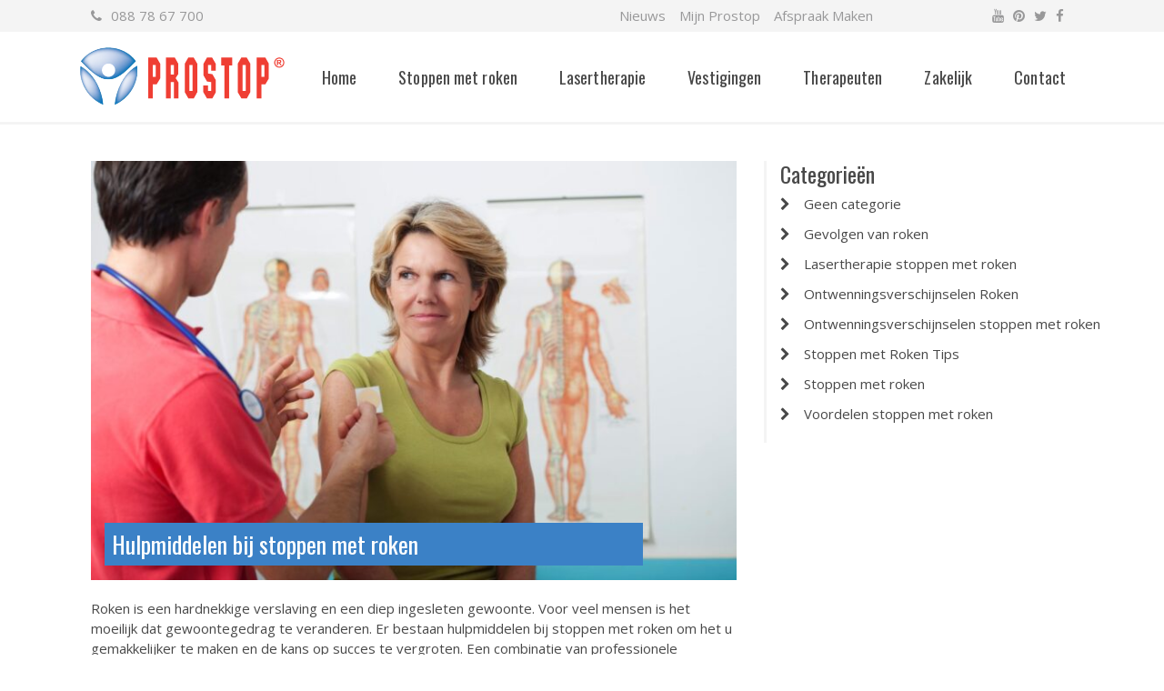

--- FILE ---
content_type: text/html; charset=UTF-8
request_url: https://www.prostop.nl/hulpmiddelen-bij-stoppen-met-roken/
body_size: 13234
content:
<!DOCTYPE html>
<html lang="nl">
	<head>
	<style>@import url('https://fonts.googleapis.com/css?family=Lato|Open+Sans|Oswald&display=swap');</style>
	<!-- Global site tag (gtag.js) - Google Analytics -->
	<script async src="https://www.googletagmanager.com/gtag/js?id=UA-1627427-1"></script>
	<script>
	  window.dataLayer = window.dataLayer || [];
	  function gtag(){dataLayer.push(arguments);}
	  gtag('js', new Date());

	  gtag('config', 'UA-1627427-1');
	</script>

	<!-- Global site tag (gtag.js) - Google Analytics V4 -->
<script async src="https://www.googletagmanager.com/gtag/js?id=G-1038RNBV28"></script>
<script>
  window.dataLayer = window.dataLayer || [];
  function gtag(){dataLayer.push(arguments);}
  gtag('js', new Date());

  gtag('config', 'G-1038RNBV28');
</script>

		<!-- Google Tag Manager -->
<script>(function(w,d,s,l,i){w[l]=w[l]||[];w[l].push({'gtm.start':
new Date().getTime(),event:'gtm.js'});var f=d.getElementsByTagName(s)[0],
j=d.createElement(s),dl=l!='dataLayer'?'&l='+l:'';j.async=true;j.src=
'https://www.googletagmanager.com/gtm.js?id='+i+dl;f.parentNode.insertBefore(j,f);
})(window,document,'script','dataLayer','GTM-K6RQ67');</script>
<!-- End Google Tag Manager -->
<!-- TikTok Pixel Code Start -->

<script>
!function (w, d, t) {
  w.TiktokAnalyticsObject=t;var ttq=w[t]=w[t]||[];ttq.methods=["page","track","identify","instances","debug","on","off","once","ready","alias","group","enableCookie","disableCookie","holdConsent","revokeConsent","grantConsent"],ttq.setAndDefer=function(t,e){t[e]=function(){t.push([e].concat(Array.prototype.slice.call(arguments,0)))}};for(var i=0;i<ttq.methods.length;i++)ttq.setAndDefer(ttq,ttq.methods[i]);ttq.instance=function(t){for(
var e=ttq._i[t]||[],n=0;n<ttq.methods.length;n++)ttq.setAndDefer(e,ttq.methods[n]);return e},ttq.load=function(e,n){var r="https://analytics.tiktok.com/i18n/pixel/events.js",o=n&&n.partner;ttq._i=ttq._i||{},ttq._i[e]=[],ttq._i[e]._u=r,ttq._t=ttq._t||{},ttq._t[e]=+new Date,ttq._o=ttq._o||{},ttq._o[e]=n||{};n=document.createElement("script")
;n.type="text/javascript",n.async=!0,n.src=r+"?sdkid="+e+"&lib="+t;e=document.getElementsByTagName("script")[0];e.parentNode.insertBefore(n,e)};

  ttq.load('CVUEIT3C77U08QHV3I1G');
  ttq.page();
}(window, document, 'ttq');
</script>
<!-- TikTok Pixel Code End -->

<!-- begin linkedin pixel -->
	<script type="text/javascript">
	_linkedin_partner_id = "3668564";
	window._linkedin_data_partner_ids = window._linkedin_data_partner_ids || [];
	window._linkedin_data_partner_ids.push(_linkedin_partner_id);
	</script><script type="text/javascript">
	(function(l) {
	if (!l){window.lintrk = function(a,b){window.lintrk.q.push([a,b])};
	window.lintrk.q=[]}
	var s = document.getElementsByTagName("script")[0];
	var b = document.createElement("script");
	b.type = "text/javascript";b.async = true;
	b.src = "https://snap.licdn.com/li.lms-analytics/insight.min.js";
	s.parentNode.insertBefore(b, s);})(window.lintrk);
	</script>
	<noscript>
	<img height="1" width="1" style="display:none;" alt="" src="https://px.ads.linkedin.com/collect/?pid=3668564&fmt=gif" />
	</noscript>
<!-- end linkedin pixel -->
	<link rel="shortcut icon" href="/favicon.ico" type="image/x-icon" />
	<meta name="theme-color" content="#3b81c6">


<style>.async-hide { opacity: 0 !important} </style>

<!-- Matomo -->
<script>
  var _paq = window._paq || [];
  /* tracker methods like "setCustomDimension" should be called before "trackPageView" */
  _paq.push(['trackPageView']);
  _paq.push(['enableLinkTracking']);
  (function() {
    var u="//analytics.salus-service.nl/";
    _paq.push(['setTrackerUrl', u+'matomo.php']);
    _paq.push(['setSiteId', '1']);
    var d=document, g=d.createElement('script'), s=d.getElementsByTagName('script')[0];
    g.type='text/javascript'; g.async=true; g.defer=true; g.src=u+'matomo.js'; s.parentNode.insertBefore(g,s);
  })();
</script>
<!-- End Matomo Code -->



	<meta name="google-site-verification" content="dp6RZUBAVEYf2MLv9rUDxnf5DvjJBD1lpRslcteHZ3s" />
		<meta http-equiv="X-UA-Compatible" content="IE=edge">

		<meta name="viewport" content="width=device-width, initial-scale=1">
		<title>Hulpmiddelen bij stoppen met roken - Prostop informeert en helpt</title>
		<link rel="profile" href="http://gmpg.org/xfn/11" />
<link rel="pingback" href="https://www.prostop.nl/xmlrpc.php" />

		<script>
            var ajaxurl = 'https://www.prostop.nl/wp-admin/admin-ajax.php';
        </script>
        <script type="text/javascript">
	window.dataLayer = window.dataLayer || [];

	function gtag() {
		dataLayer.
		push(arguments);
	}

	gtag("consent", "default", {
		ad_user_data: "denied",
		ad_personalization: "denied",
		ad_storage: "denied",
		analytics_storage: "denied",
		functionality_storage: "denied",
		personalization_storage: "denied",
		security_storage: "granted",
		wait_for_update: 500,
	});
	gtag("set", "ads_data_redaction", true);
	</script>
<script type="text/javascript"
		id="Cookiebot"
		src="https://consent.cookiebot.com/uc.js"
		data-implementation="wp"
		data-cbid="b089b4fd-43f4-490d-a6af-30d7e6e774ee"
							async	></script>
<meta name='robots' content='index, follow, max-image-preview:large, max-snippet:-1, max-video-preview:-1' />
	<style>img:is([sizes="auto" i], [sizes^="auto," i]) { contain-intrinsic-size: 3000px 1500px }</style>
	
	<!-- This site is optimized with the Yoast SEO plugin v24.8.1 - https://yoast.com/wordpress/plugins/seo/ -->
	<meta name="description" content="Om de kans op een succesvolle stoppoging te vergroten zijn er een aantal hulpmiddelen beschikbaar bij stoppen met roken. Benieuwd naar de opties? Lees hier." />
	<link rel="canonical" href="https://www.prostop.nl/hulpmiddelen-bij-stoppen-met-roken/" />
	<meta property="og:locale" content="nl_NL" />
	<meta property="og:type" content="article" />
	<meta property="og:title" content="Hulpmiddelen bij stoppen met roken - Prostop informeert en helpt" />
	<meta property="og:description" content="Om de kans op een succesvolle stoppoging te vergroten zijn er een aantal hulpmiddelen beschikbaar bij stoppen met roken. Benieuwd naar de opties? Lees hier." />
	<meta property="og:url" content="https://www.prostop.nl/hulpmiddelen-bij-stoppen-met-roken/" />
	<meta property="og:site_name" content="Prostop" />
	<meta property="article:published_time" content="2018-02-07T12:34:21+00:00" />
	<meta property="article:modified_time" content="2022-12-19T14:37:51+00:00" />
	<meta property="og:image" content="https://www.prostop.nl/wp-content/uploads/2018/02/Depositphotos_42543083_XL-2.jpg" />
	<meta property="og:image:width" content="2122" />
	<meta property="og:image:height" content="1415" />
	<meta property="og:image:type" content="image/jpeg" />
	<meta name="author" content="Jasper Cobussen" />
	<meta name="twitter:card" content="summary_large_image" />
	<meta name="twitter:label1" content="Geschreven door" />
	<meta name="twitter:data1" content="Jasper Cobussen" />
	<meta name="twitter:label2" content="Geschatte leestijd" />
	<meta name="twitter:data2" content="2 minuten" />
	<script type="application/ld+json" class="yoast-schema-graph">{"@context":"https://schema.org","@graph":[{"@type":"WebPage","@id":"https://www.prostop.nl/hulpmiddelen-bij-stoppen-met-roken/","url":"https://www.prostop.nl/hulpmiddelen-bij-stoppen-met-roken/","name":"Hulpmiddelen bij stoppen met roken - Prostop informeert en helpt","isPartOf":{"@id":"https://www.prostop.nl/#website"},"primaryImageOfPage":{"@id":"https://www.prostop.nl/hulpmiddelen-bij-stoppen-met-roken/#primaryimage"},"image":{"@id":"https://www.prostop.nl/hulpmiddelen-bij-stoppen-met-roken/#primaryimage"},"thumbnailUrl":"https://www.prostop.nl/wp-content/uploads/2018/02/Depositphotos_42543083_XL-2.jpg","datePublished":"2018-02-07T12:34:21+00:00","dateModified":"2022-12-19T14:37:51+00:00","author":{"@id":"https://www.prostop.nl/#/schema/person/a0a4ec9902a0ed79920e9096f1716423"},"description":"Om de kans op een succesvolle stoppoging te vergroten zijn er een aantal hulpmiddelen beschikbaar bij stoppen met roken. Benieuwd naar de opties? Lees hier.","breadcrumb":{"@id":"https://www.prostop.nl/hulpmiddelen-bij-stoppen-met-roken/#breadcrumb"},"inLanguage":"nl-NL","potentialAction":[{"@type":"ReadAction","target":["https://www.prostop.nl/hulpmiddelen-bij-stoppen-met-roken/"]}]},{"@type":"ImageObject","inLanguage":"nl-NL","@id":"https://www.prostop.nl/hulpmiddelen-bij-stoppen-met-roken/#primaryimage","url":"https://www.prostop.nl/wp-content/uploads/2018/02/Depositphotos_42543083_XL-2.jpg","contentUrl":"https://www.prostop.nl/wp-content/uploads/2018/02/Depositphotos_42543083_XL-2.jpg","width":2122,"height":1415,"caption":"arts overhandigt roker nicotinepleister"},{"@type":"BreadcrumbList","@id":"https://www.prostop.nl/hulpmiddelen-bij-stoppen-met-roken/#breadcrumb","itemListElement":[{"@type":"ListItem","position":1,"name":"Home","item":"https://www.prostop.nl/"},{"@type":"ListItem","position":2,"name":"Nieuws","item":"https://www.prostop.nl/nieuws/"},{"@type":"ListItem","position":3,"name":"Hulpmiddelen bij stoppen met roken"}]},{"@type":"WebSite","@id":"https://www.prostop.nl/#website","url":"https://www.prostop.nl/","name":"Prostop","description":"Stoppen met roken","potentialAction":[{"@type":"SearchAction","target":{"@type":"EntryPoint","urlTemplate":"https://www.prostop.nl/?s={search_term_string}"},"query-input":{"@type":"PropertyValueSpecification","valueRequired":true,"valueName":"search_term_string"}}],"inLanguage":"nl-NL"},{"@type":"Person","@id":"https://www.prostop.nl/#/schema/person/a0a4ec9902a0ed79920e9096f1716423","name":"Jasper Cobussen","image":{"@type":"ImageObject","inLanguage":"nl-NL","@id":"https://www.prostop.nl/#/schema/person/image/","url":"https://secure.gravatar.com/avatar/2cf2b5c7ad39cbb36f026ef5b1bfd127?s=96&d=mm&r=g","contentUrl":"https://secure.gravatar.com/avatar/2cf2b5c7ad39cbb36f026ef5b1bfd127?s=96&d=mm&r=g","caption":"Jasper Cobussen"},"url":"https://www.prostop.nl/author/j-cobussensalus-service-nl/"}]}</script>
	<!-- / Yoast SEO plugin. -->


<link rel="alternate" type="application/rss+xml" title="Prostop &raquo; Hulpmiddelen bij stoppen met roken reacties feed" href="https://www.prostop.nl/hulpmiddelen-bij-stoppen-met-roken/feed/" />
<script type="text/javascript">
/* <![CDATA[ */
window._wpemojiSettings = {"baseUrl":"https:\/\/s.w.org\/images\/core\/emoji\/15.0.3\/72x72\/","ext":".png","svgUrl":"https:\/\/s.w.org\/images\/core\/emoji\/15.0.3\/svg\/","svgExt":".svg","source":{"concatemoji":"https:\/\/www.prostop.nl\/wp-includes\/js\/wp-emoji-release.min.js?ver=6.7.2"}};
/*! This file is auto-generated */
!function(i,n){var o,s,e;function c(e){try{var t={supportTests:e,timestamp:(new Date).valueOf()};sessionStorage.setItem(o,JSON.stringify(t))}catch(e){}}function p(e,t,n){e.clearRect(0,0,e.canvas.width,e.canvas.height),e.fillText(t,0,0);var t=new Uint32Array(e.getImageData(0,0,e.canvas.width,e.canvas.height).data),r=(e.clearRect(0,0,e.canvas.width,e.canvas.height),e.fillText(n,0,0),new Uint32Array(e.getImageData(0,0,e.canvas.width,e.canvas.height).data));return t.every(function(e,t){return e===r[t]})}function u(e,t,n){switch(t){case"flag":return n(e,"\ud83c\udff3\ufe0f\u200d\u26a7\ufe0f","\ud83c\udff3\ufe0f\u200b\u26a7\ufe0f")?!1:!n(e,"\ud83c\uddfa\ud83c\uddf3","\ud83c\uddfa\u200b\ud83c\uddf3")&&!n(e,"\ud83c\udff4\udb40\udc67\udb40\udc62\udb40\udc65\udb40\udc6e\udb40\udc67\udb40\udc7f","\ud83c\udff4\u200b\udb40\udc67\u200b\udb40\udc62\u200b\udb40\udc65\u200b\udb40\udc6e\u200b\udb40\udc67\u200b\udb40\udc7f");case"emoji":return!n(e,"\ud83d\udc26\u200d\u2b1b","\ud83d\udc26\u200b\u2b1b")}return!1}function f(e,t,n){var r="undefined"!=typeof WorkerGlobalScope&&self instanceof WorkerGlobalScope?new OffscreenCanvas(300,150):i.createElement("canvas"),a=r.getContext("2d",{willReadFrequently:!0}),o=(a.textBaseline="top",a.font="600 32px Arial",{});return e.forEach(function(e){o[e]=t(a,e,n)}),o}function t(e){var t=i.createElement("script");t.src=e,t.defer=!0,i.head.appendChild(t)}"undefined"!=typeof Promise&&(o="wpEmojiSettingsSupports",s=["flag","emoji"],n.supports={everything:!0,everythingExceptFlag:!0},e=new Promise(function(e){i.addEventListener("DOMContentLoaded",e,{once:!0})}),new Promise(function(t){var n=function(){try{var e=JSON.parse(sessionStorage.getItem(o));if("object"==typeof e&&"number"==typeof e.timestamp&&(new Date).valueOf()<e.timestamp+604800&&"object"==typeof e.supportTests)return e.supportTests}catch(e){}return null}();if(!n){if("undefined"!=typeof Worker&&"undefined"!=typeof OffscreenCanvas&&"undefined"!=typeof URL&&URL.createObjectURL&&"undefined"!=typeof Blob)try{var e="postMessage("+f.toString()+"("+[JSON.stringify(s),u.toString(),p.toString()].join(",")+"));",r=new Blob([e],{type:"text/javascript"}),a=new Worker(URL.createObjectURL(r),{name:"wpTestEmojiSupports"});return void(a.onmessage=function(e){c(n=e.data),a.terminate(),t(n)})}catch(e){}c(n=f(s,u,p))}t(n)}).then(function(e){for(var t in e)n.supports[t]=e[t],n.supports.everything=n.supports.everything&&n.supports[t],"flag"!==t&&(n.supports.everythingExceptFlag=n.supports.everythingExceptFlag&&n.supports[t]);n.supports.everythingExceptFlag=n.supports.everythingExceptFlag&&!n.supports.flag,n.DOMReady=!1,n.readyCallback=function(){n.DOMReady=!0}}).then(function(){return e}).then(function(){var e;n.supports.everything||(n.readyCallback(),(e=n.source||{}).concatemoji?t(e.concatemoji):e.wpemoji&&e.twemoji&&(t(e.twemoji),t(e.wpemoji)))}))}((window,document),window._wpemojiSettings);
/* ]]> */
</script>
<style id='wp-emoji-styles-inline-css' type='text/css'>

	img.wp-smiley, img.emoji {
		display: inline !important;
		border: none !important;
		box-shadow: none !important;
		height: 1em !important;
		width: 1em !important;
		margin: 0 0.07em !important;
		vertical-align: -0.1em !important;
		background: none !important;
		padding: 0 !important;
	}
</style>
<link rel='stylesheet' id='wp-block-library-css' href='https://www.prostop.nl/wp-includes/css/dist/block-library/style.min.css?ver=6.7.2' type='text/css' media='all' />
<style id='classic-theme-styles-inline-css' type='text/css'>
/*! This file is auto-generated */
.wp-block-button__link{color:#fff;background-color:#32373c;border-radius:9999px;box-shadow:none;text-decoration:none;padding:calc(.667em + 2px) calc(1.333em + 2px);font-size:1.125em}.wp-block-file__button{background:#32373c;color:#fff;text-decoration:none}
</style>
<style id='global-styles-inline-css' type='text/css'>
:root{--wp--preset--aspect-ratio--square: 1;--wp--preset--aspect-ratio--4-3: 4/3;--wp--preset--aspect-ratio--3-4: 3/4;--wp--preset--aspect-ratio--3-2: 3/2;--wp--preset--aspect-ratio--2-3: 2/3;--wp--preset--aspect-ratio--16-9: 16/9;--wp--preset--aspect-ratio--9-16: 9/16;--wp--preset--color--black: #000000;--wp--preset--color--cyan-bluish-gray: #abb8c3;--wp--preset--color--white: #ffffff;--wp--preset--color--pale-pink: #f78da7;--wp--preset--color--vivid-red: #cf2e2e;--wp--preset--color--luminous-vivid-orange: #ff6900;--wp--preset--color--luminous-vivid-amber: #fcb900;--wp--preset--color--light-green-cyan: #7bdcb5;--wp--preset--color--vivid-green-cyan: #00d084;--wp--preset--color--pale-cyan-blue: #8ed1fc;--wp--preset--color--vivid-cyan-blue: #0693e3;--wp--preset--color--vivid-purple: #9b51e0;--wp--preset--gradient--vivid-cyan-blue-to-vivid-purple: linear-gradient(135deg,rgba(6,147,227,1) 0%,rgb(155,81,224) 100%);--wp--preset--gradient--light-green-cyan-to-vivid-green-cyan: linear-gradient(135deg,rgb(122,220,180) 0%,rgb(0,208,130) 100%);--wp--preset--gradient--luminous-vivid-amber-to-luminous-vivid-orange: linear-gradient(135deg,rgba(252,185,0,1) 0%,rgba(255,105,0,1) 100%);--wp--preset--gradient--luminous-vivid-orange-to-vivid-red: linear-gradient(135deg,rgba(255,105,0,1) 0%,rgb(207,46,46) 100%);--wp--preset--gradient--very-light-gray-to-cyan-bluish-gray: linear-gradient(135deg,rgb(238,238,238) 0%,rgb(169,184,195) 100%);--wp--preset--gradient--cool-to-warm-spectrum: linear-gradient(135deg,rgb(74,234,220) 0%,rgb(151,120,209) 20%,rgb(207,42,186) 40%,rgb(238,44,130) 60%,rgb(251,105,98) 80%,rgb(254,248,76) 100%);--wp--preset--gradient--blush-light-purple: linear-gradient(135deg,rgb(255,206,236) 0%,rgb(152,150,240) 100%);--wp--preset--gradient--blush-bordeaux: linear-gradient(135deg,rgb(254,205,165) 0%,rgb(254,45,45) 50%,rgb(107,0,62) 100%);--wp--preset--gradient--luminous-dusk: linear-gradient(135deg,rgb(255,203,112) 0%,rgb(199,81,192) 50%,rgb(65,88,208) 100%);--wp--preset--gradient--pale-ocean: linear-gradient(135deg,rgb(255,245,203) 0%,rgb(182,227,212) 50%,rgb(51,167,181) 100%);--wp--preset--gradient--electric-grass: linear-gradient(135deg,rgb(202,248,128) 0%,rgb(113,206,126) 100%);--wp--preset--gradient--midnight: linear-gradient(135deg,rgb(2,3,129) 0%,rgb(40,116,252) 100%);--wp--preset--font-size--small: 13px;--wp--preset--font-size--medium: 20px;--wp--preset--font-size--large: 36px;--wp--preset--font-size--x-large: 42px;--wp--preset--spacing--20: 0.44rem;--wp--preset--spacing--30: 0.67rem;--wp--preset--spacing--40: 1rem;--wp--preset--spacing--50: 1.5rem;--wp--preset--spacing--60: 2.25rem;--wp--preset--spacing--70: 3.38rem;--wp--preset--spacing--80: 5.06rem;--wp--preset--shadow--natural: 6px 6px 9px rgba(0, 0, 0, 0.2);--wp--preset--shadow--deep: 12px 12px 50px rgba(0, 0, 0, 0.4);--wp--preset--shadow--sharp: 6px 6px 0px rgba(0, 0, 0, 0.2);--wp--preset--shadow--outlined: 6px 6px 0px -3px rgba(255, 255, 255, 1), 6px 6px rgba(0, 0, 0, 1);--wp--preset--shadow--crisp: 6px 6px 0px rgba(0, 0, 0, 1);}:where(.is-layout-flex){gap: 0.5em;}:where(.is-layout-grid){gap: 0.5em;}body .is-layout-flex{display: flex;}.is-layout-flex{flex-wrap: wrap;align-items: center;}.is-layout-flex > :is(*, div){margin: 0;}body .is-layout-grid{display: grid;}.is-layout-grid > :is(*, div){margin: 0;}:where(.wp-block-columns.is-layout-flex){gap: 2em;}:where(.wp-block-columns.is-layout-grid){gap: 2em;}:where(.wp-block-post-template.is-layout-flex){gap: 1.25em;}:where(.wp-block-post-template.is-layout-grid){gap: 1.25em;}.has-black-color{color: var(--wp--preset--color--black) !important;}.has-cyan-bluish-gray-color{color: var(--wp--preset--color--cyan-bluish-gray) !important;}.has-white-color{color: var(--wp--preset--color--white) !important;}.has-pale-pink-color{color: var(--wp--preset--color--pale-pink) !important;}.has-vivid-red-color{color: var(--wp--preset--color--vivid-red) !important;}.has-luminous-vivid-orange-color{color: var(--wp--preset--color--luminous-vivid-orange) !important;}.has-luminous-vivid-amber-color{color: var(--wp--preset--color--luminous-vivid-amber) !important;}.has-light-green-cyan-color{color: var(--wp--preset--color--light-green-cyan) !important;}.has-vivid-green-cyan-color{color: var(--wp--preset--color--vivid-green-cyan) !important;}.has-pale-cyan-blue-color{color: var(--wp--preset--color--pale-cyan-blue) !important;}.has-vivid-cyan-blue-color{color: var(--wp--preset--color--vivid-cyan-blue) !important;}.has-vivid-purple-color{color: var(--wp--preset--color--vivid-purple) !important;}.has-black-background-color{background-color: var(--wp--preset--color--black) !important;}.has-cyan-bluish-gray-background-color{background-color: var(--wp--preset--color--cyan-bluish-gray) !important;}.has-white-background-color{background-color: var(--wp--preset--color--white) !important;}.has-pale-pink-background-color{background-color: var(--wp--preset--color--pale-pink) !important;}.has-vivid-red-background-color{background-color: var(--wp--preset--color--vivid-red) !important;}.has-luminous-vivid-orange-background-color{background-color: var(--wp--preset--color--luminous-vivid-orange) !important;}.has-luminous-vivid-amber-background-color{background-color: var(--wp--preset--color--luminous-vivid-amber) !important;}.has-light-green-cyan-background-color{background-color: var(--wp--preset--color--light-green-cyan) !important;}.has-vivid-green-cyan-background-color{background-color: var(--wp--preset--color--vivid-green-cyan) !important;}.has-pale-cyan-blue-background-color{background-color: var(--wp--preset--color--pale-cyan-blue) !important;}.has-vivid-cyan-blue-background-color{background-color: var(--wp--preset--color--vivid-cyan-blue) !important;}.has-vivid-purple-background-color{background-color: var(--wp--preset--color--vivid-purple) !important;}.has-black-border-color{border-color: var(--wp--preset--color--black) !important;}.has-cyan-bluish-gray-border-color{border-color: var(--wp--preset--color--cyan-bluish-gray) !important;}.has-white-border-color{border-color: var(--wp--preset--color--white) !important;}.has-pale-pink-border-color{border-color: var(--wp--preset--color--pale-pink) !important;}.has-vivid-red-border-color{border-color: var(--wp--preset--color--vivid-red) !important;}.has-luminous-vivid-orange-border-color{border-color: var(--wp--preset--color--luminous-vivid-orange) !important;}.has-luminous-vivid-amber-border-color{border-color: var(--wp--preset--color--luminous-vivid-amber) !important;}.has-light-green-cyan-border-color{border-color: var(--wp--preset--color--light-green-cyan) !important;}.has-vivid-green-cyan-border-color{border-color: var(--wp--preset--color--vivid-green-cyan) !important;}.has-pale-cyan-blue-border-color{border-color: var(--wp--preset--color--pale-cyan-blue) !important;}.has-vivid-cyan-blue-border-color{border-color: var(--wp--preset--color--vivid-cyan-blue) !important;}.has-vivid-purple-border-color{border-color: var(--wp--preset--color--vivid-purple) !important;}.has-vivid-cyan-blue-to-vivid-purple-gradient-background{background: var(--wp--preset--gradient--vivid-cyan-blue-to-vivid-purple) !important;}.has-light-green-cyan-to-vivid-green-cyan-gradient-background{background: var(--wp--preset--gradient--light-green-cyan-to-vivid-green-cyan) !important;}.has-luminous-vivid-amber-to-luminous-vivid-orange-gradient-background{background: var(--wp--preset--gradient--luminous-vivid-amber-to-luminous-vivid-orange) !important;}.has-luminous-vivid-orange-to-vivid-red-gradient-background{background: var(--wp--preset--gradient--luminous-vivid-orange-to-vivid-red) !important;}.has-very-light-gray-to-cyan-bluish-gray-gradient-background{background: var(--wp--preset--gradient--very-light-gray-to-cyan-bluish-gray) !important;}.has-cool-to-warm-spectrum-gradient-background{background: var(--wp--preset--gradient--cool-to-warm-spectrum) !important;}.has-blush-light-purple-gradient-background{background: var(--wp--preset--gradient--blush-light-purple) !important;}.has-blush-bordeaux-gradient-background{background: var(--wp--preset--gradient--blush-bordeaux) !important;}.has-luminous-dusk-gradient-background{background: var(--wp--preset--gradient--luminous-dusk) !important;}.has-pale-ocean-gradient-background{background: var(--wp--preset--gradient--pale-ocean) !important;}.has-electric-grass-gradient-background{background: var(--wp--preset--gradient--electric-grass) !important;}.has-midnight-gradient-background{background: var(--wp--preset--gradient--midnight) !important;}.has-small-font-size{font-size: var(--wp--preset--font-size--small) !important;}.has-medium-font-size{font-size: var(--wp--preset--font-size--medium) !important;}.has-large-font-size{font-size: var(--wp--preset--font-size--large) !important;}.has-x-large-font-size{font-size: var(--wp--preset--font-size--x-large) !important;}
:where(.wp-block-post-template.is-layout-flex){gap: 1.25em;}:where(.wp-block-post-template.is-layout-grid){gap: 1.25em;}
:where(.wp-block-columns.is-layout-flex){gap: 2em;}:where(.wp-block-columns.is-layout-grid){gap: 2em;}
:root :where(.wp-block-pullquote){font-size: 1.5em;line-height: 1.6;}
</style>
<link rel='stylesheet' id='contact-form-7-css' href='https://www.prostop.nl/wp-content/plugins/contact-form-7/includes/css/styles.css?ver=6.0.6' type='text/css' media='all' />
<link rel='stylesheet' id='style-online_booking-css' href='https://www.prostop.nl/wp-content/plugins/prostop_online-boeken/css/style.css?ver=6.7.2' type='text/css' media='all' />
<link rel='stylesheet' id='style-salus_service_vestigingen-css' href='https://www.prostop.nl/wp-content/plugins/salus-service-online/css/vestigingen.css?t=1769150568&#038;ver=6.7.2' type='text/css' media='all' />
<link rel='stylesheet' id='style-salus_service_medewerkers-css' href='https://www.prostop.nl/wp-content/plugins/salus-service-online/css/medewerkers.css?t=1769150568&#038;ver=6.7.2' type='text/css' media='all' />
<link rel='stylesheet' id='bootstrap-style-css' href='https://www.prostop.nl/wp-content/themes/prostop/css/bootstrap.min.css?ver=all' type='text/css' media='all' />
<link rel='stylesheet' id='font-awesome-style-css' href='https://www.prostop.nl/wp-content/themes/prostop/css/font-awesome.min.css?ver=1.0.0' type='text/css' media='all' />
<link rel='stylesheet' id='style-styles-css' href='https://www.prostop.nl/wp-content/themes/prostop/css/style.css?ver=1.0.0' type='text/css' media='all' />
<link rel='stylesheet' id='style-responsive-css' href='https://www.prostop.nl/wp-content/themes/prostop/css/responsive.css?ver=1.0.0' type='text/css' media='all' />
<style id='akismet-widget-style-inline-css' type='text/css'>

			.a-stats {
				--akismet-color-mid-green: #357b49;
				--akismet-color-white: #fff;
				--akismet-color-light-grey: #f6f7f7;

				max-width: 350px;
				width: auto;
			}

			.a-stats * {
				all: unset;
				box-sizing: border-box;
			}

			.a-stats strong {
				font-weight: 600;
			}

			.a-stats a.a-stats__link,
			.a-stats a.a-stats__link:visited,
			.a-stats a.a-stats__link:active {
				background: var(--akismet-color-mid-green);
				border: none;
				box-shadow: none;
				border-radius: 8px;
				color: var(--akismet-color-white);
				cursor: pointer;
				display: block;
				font-family: -apple-system, BlinkMacSystemFont, 'Segoe UI', 'Roboto', 'Oxygen-Sans', 'Ubuntu', 'Cantarell', 'Helvetica Neue', sans-serif;
				font-weight: 500;
				padding: 12px;
				text-align: center;
				text-decoration: none;
				transition: all 0.2s ease;
			}

			/* Extra specificity to deal with TwentyTwentyOne focus style */
			.widget .a-stats a.a-stats__link:focus {
				background: var(--akismet-color-mid-green);
				color: var(--akismet-color-white);
				text-decoration: none;
			}

			.a-stats a.a-stats__link:hover {
				filter: brightness(110%);
				box-shadow: 0 4px 12px rgba(0, 0, 0, 0.06), 0 0 2px rgba(0, 0, 0, 0.16);
			}

			.a-stats .count {
				color: var(--akismet-color-white);
				display: block;
				font-size: 1.5em;
				line-height: 1.4;
				padding: 0 13px;
				white-space: nowrap;
			}
		
</style>
<script type="text/javascript" src="https://www.prostop.nl/wp-includes/js/jquery/jquery.min.js?ver=3.7.1" id="jquery-core-js"></script>
<script type="text/javascript" src="https://www.prostop.nl/wp-includes/js/jquery/jquery-migrate.min.js?ver=3.4.1" id="jquery-migrate-js"></script>
<script type="text/javascript" src="https://www.prostop.nl/wp-content/plugins/stop_motivatietest/includes/stop_mt.js?ver=1" id="stop_mt-js"></script>
<script type="text/javascript" src="https://www.prostop.nl/wp-content/plugins/prostop_online-boeken/js/onlineafspraakmaken.js?ver=6.7.2" id="script-online_booking-js"></script>
<script type="text/javascript" src="https://www.prostop.nl/wp-content/plugins/salus-service-online/js/vestigingen.js?ver=6.7.2" id="script-salus_service_vestigingen-js"></script>
<script type="text/javascript" src="https://www.prostop.nl/wp-content/themes/prostop/js/bootstrap.min.js?ver=1" id="bootstrap-js-js"></script>
<script type="text/javascript" src="https://www.prostop.nl/wp-content/themes/prostop/js/prostop.js?ver=1" id="prostop-js-js"></script>
<link rel="https://api.w.org/" href="https://www.prostop.nl/wp-json/" /><link rel="alternate" title="JSON" type="application/json" href="https://www.prostop.nl/wp-json/wp/v2/posts/1330" /><link rel="EditURI" type="application/rsd+xml" title="RSD" href="https://www.prostop.nl/xmlrpc.php?rsd" />
<meta name="generator" content="WordPress 6.7.2" />
<link rel='shortlink' href='https://www.prostop.nl/?p=1330' />
<link rel="alternate" title="oEmbed (JSON)" type="application/json+oembed" href="https://www.prostop.nl/wp-json/oembed/1.0/embed?url=https%3A%2F%2Fwww.prostop.nl%2Fhulpmiddelen-bij-stoppen-met-roken%2F" />
<link rel="alternate" title="oEmbed (XML)" type="text/xml+oembed" href="https://www.prostop.nl/wp-json/oembed/1.0/embed?url=https%3A%2F%2Fwww.prostop.nl%2Fhulpmiddelen-bij-stoppen-met-roken%2F&#038;format=xml" />
<script type="text/javascript">
  var _sst = window._sst || [];

  _sst.push(['_setWebsite', '84d210a3-90c2-44c8-9ae4-254d16919aed']);
  _sst.push(['_event', 'pageview']);

  (function() {
    var u="//tracking.salus-service.nl/";
	var d=document, g=d.createElement('script'), s=d.getElementsByTagName('script')[0];
    g.type='text/javascript'; g.async=true; g.defer=true; g.src=u+'tracking.js'; s.parentNode.insertBefore(g,s);
  })();
</script>			
			<link rel="amphtml" href="https://www.prostop.nl/hulpmiddelen-bij-stoppen-met-roken/amp" /><meta name="generator" content="Elementor 3.14.0; features: a11y_improvements, additional_custom_breakpoints; settings: css_print_method-external, google_font-enabled, font_display-auto">
<noscript><style id="rocket-lazyload-nojs-css">.rll-youtube-player, [data-lazy-src]{display:none !important;}</style></noscript>			<script>
(function() {
    window.sib = { equeue: [], client_key: "bblrbzdbfwsqdubfjri4e" };
    /* OPTIONAL: email for identify request*/
    // window.sib.email_id = 'example@domain.com';
    window.sendinblue = {}; for (var j = ['track', 'identify', 'trackLink', 'page'], i = 0; i < j.length; i++) { (function(k) { window.sendinblue[k] = function() { var arg = Array.prototype.slice.call(arguments); (window.sib[k] || function() { var t = {}; t[k] = arg; window.sib.equeue.push(t);})(arg[0], arg[1], arg[2]);};})(j[i]);}var n = document.createElement("script"),i = document.getElementsByTagName("script")[0]; n.type = "text/javascript", n.id = "sendinblue-js", n.async = !0, n.src = "https://sibautomation.com/sa.js?key=" + window.sib.client_key, i.parentNode.insertBefore(n, i), window.sendinblue.page();
})();
</script>
<!-- Global site tag (gtag.js) - Google Analytics -->
<script async src="https://www.googletagmanager.com/gtag/js?id=UA-1627427-1"></script>
<script type="application/ld+json">
		{
		  "@context": "https://schema.org",
		  "@type": "Organization",
		  "url": "https://www.prostop.nl",
		  "logo": "https://prostop.nl/wp-content/themes/prostop/images/logo-prostop-stoppen-met-roken-min.jpg",
		  "legalName": "Prostop",
		  "contactPoint": [{
		    "@type": "ContactPoint",
		    "telephone": "+31 088 78 67 700",
		    "email": "info@prostop.nl",
		    "contactType": "customer service"
		  }],
		  "address": [{
		    "@type": "PostalAddress",
		    "addressLocality": "Nijmegen, The Netherlands",
		    "postalCode": "6546BJ",
		    "streetAddress": "Kerkenbos 1079AA"
  		}],
  		"aggregateRating": {
    		"@type": "AggregateRating",
    		"ratingValue" : "4.9",
    		"ratingCount": "156"
  		}}
}
</script>

	</head>

	<body class="post-template-default single single-post postid-1330 single-format-standard elementor-default elementor-kit-2897">
		<!-- Facebook Pixel Code --><img height="1" width="1" style="display:none" src="data:image/svg+xml,%3Csvg%20xmlns='http://www.w3.org/2000/svg'%20viewBox='0%200%201%201'%3E%3C/svg%3E" alt="Facebook Pixel" data-lazy-src="https://www.facebook.com/tr?id=382076805738264&ev=PageView&noscript=1" /><noscript><img height="1" width="1" style="display:none" src="https://www.facebook.com/tr?id=382076805738264&ev=PageView&noscript=1" alt="Facebook Pixel" /></noscript>
			<!-- Google Tag Manager (noscript) -->
<noscript><iframe src="https://www.googletagmanager.com/ns.html?id=GTM-K6RQ67"
height="0" width="0" style="display:none;visibility:hidden"></iframe></noscript>
<!-- End Google Tag Manager (noscript) -->
	<header>
		<!-- <div style=" width: 100%; background-color: orange; color: #fff; top: 0; position: fixed; z-index: 99999; text-align: center; padding: 2px;">Wegens Bevrijdingsdag zijn wij op maandag 5 mei gesloten.</div> -->
		<!-- <div style="padding: 10px 0px; background-color: #3b81c6; color: #fff;">
			<div class="container text-center">
				<a href="#" style="color: #fff;"></a>24 en 31 december bereikbaar van 09:00 tot 15:00
			</div>
		</div>
	 -->

	

		<div class="info-bar">
			<div class="container row">
				<div class="col-lg-2 col-4 telefoonnummer">
					<a href="tel:+31887867700"><i class="fa fa-phone"></i>088 78 67 700</a>
				</div>
				<div class="col-lg-3 col-4 feedback-company-header">

				</div>
				<div class="col-lg-5 navbar-top">
					<nav><div class="menu-top-menu-container"><ul id="menu-top-menu" class="menu"><li id="menu-item-1587" class="menu-item menu-item-type-custom menu-item-object-custom menu-item-1587"><a href="/nieuws">Nieuws</a></li>
<li id="menu-item-1588" class="menu-item menu-item-type-custom menu-item-object-custom menu-item-1588"><a href="https://mijn.prostop.nl/">Mijn Prostop</a></li>
<li id="menu-item-1710" class="menu-item menu-item-type-custom menu-item-object-custom menu-item-1710"><a href="/afspraak-maken/">Afspraak Maken</a></li>
</ul></div></nav>
				</div>
				<div class="col-lg-2 col-4 social-media">
					<a href="https://www.facebook.com/prostop" target="_BLANK" class="social-media"><i class="fa fa-facebook"></i></a>
					<a href="https://twitter.com/prostop" target="_BLANK" class="social-media"><i class="fa fa-twitter"></i></a>
					<a href="https://nl.pinterest.com/prostopnl/" target="_BLANK" class="social-media"><i class="fa fa-pinterest"></i></a>
					<a href="https://www.youtube.com/user/ProstopTherapie" target="_BLANK" class="social-media"><i class="fa fa-youtube"></i></a>
				</div>
		</div>

		</div>
		<div class="top-heading hoofdmenu">
			<div class="container">
				<a href="https://www.prostop.nl"><img class="logo" src="data:image/svg+xml,%3Csvg%20xmlns='http://www.w3.org/2000/svg'%20viewBox='0%200%200%200'%3E%3C/svg%3E" alt="Prostop Logo" data-lazy-src="https://www.prostop.nl/wp-content/themes/prostop/images/prostop-logo-svg.svg"/><noscript><img class="logo" src="https://www.prostop.nl/wp-content/themes/prostop/images/prostop-logo-svg.svg" alt="Prostop Logo"/></noscript></a>
				<nav><div class="menu-hoofdmenu-container"><ul id="menu-hoofdmenu" class="hoofdmenu_desktop"><li id="menu-item-1589" class="menu-item menu-item-type-post_type menu-item-object-page menu-item-home menu-item-1589"><a href="https://www.prostop.nl/">Home</a></li>
<li id="menu-item-1590" class="menu-item menu-item-type-post_type menu-item-object-page menu-item-1590"><a href="https://www.prostop.nl/stoppen-met-roken/">Stoppen met roken</a></li>
<li id="menu-item-1591" class="menu-item menu-item-type-post_type menu-item-object-page menu-item-1591"><a href="https://www.prostop.nl/lasertherapie-stoppen-met-roken/">Lasertherapie</a></li>
<li id="menu-item-1592" class="menu-item menu-item-type-post_type menu-item-object-page menu-item-1592"><a href="https://www.prostop.nl/vestigingen-prostop/">Vestigingen</a></li>
<li id="menu-item-1593" class="menu-item menu-item-type-post_type menu-item-object-page menu-item-1593"><a href="https://www.prostop.nl/therapeuten-prostop/">Therapeuten</a></li>
<li id="menu-item-1594" class="menu-item menu-item-type-post_type menu-item-object-page menu-item-1594"><a href="https://www.prostop.nl/zakelijk/">Zakelijk</a></li>
<li id="menu-item-1926" class="menu-item menu-item-type-post_type menu-item-object-page menu-item-1926"><a href="https://www.prostop.nl/contact/">Contact</a></li>
</ul></div></nav>
				<div class="mobile_button mobile_button_bars">
					<i class="icon fa fa-bars"></i>
				</div>
				<div class="mobile_button mobile_button_cross">
					<i class="icon fa fa-times"></i>
				</div>
				<div class="mobile_menu">
					<div class="mijn-prostop-mobile"><a href="https://mijn.prostop.nl/dashboard">Mijn Prostop</a></div>
					<div class="menu-hoofdmenu-container"><ul id="menu-hoofdmenu-1" class="hoofdmenu_mobile"><li class="menu-item menu-item-type-post_type menu-item-object-page menu-item-home menu-item-1589"><a href="https://www.prostop.nl/">Home</a></li>
<li class="menu-item menu-item-type-post_type menu-item-object-page menu-item-1590"><a href="https://www.prostop.nl/stoppen-met-roken/">Stoppen met roken</a></li>
<li class="menu-item menu-item-type-post_type menu-item-object-page menu-item-1591"><a href="https://www.prostop.nl/lasertherapie-stoppen-met-roken/">Lasertherapie</a></li>
<li class="menu-item menu-item-type-post_type menu-item-object-page menu-item-1592"><a href="https://www.prostop.nl/vestigingen-prostop/">Vestigingen</a></li>
<li class="menu-item menu-item-type-post_type menu-item-object-page menu-item-1593"><a href="https://www.prostop.nl/therapeuten-prostop/">Therapeuten</a></li>
<li class="menu-item menu-item-type-post_type menu-item-object-page menu-item-1594"><a href="https://www.prostop.nl/zakelijk/">Zakelijk</a></li>
<li class="menu-item menu-item-type-post_type menu-item-object-page menu-item-1926"><a href="https://www.prostop.nl/contact/">Contact</a></li>
</ul></div>					<div class="bel-prostop-mobile-menu"><a href="tel:0887867700"><i class="fa fa-phone"></i></a></div>
				</div>
			</div>
		</div>

		<div class="mobile-tel-button">
			<a href="tel:0887867700"><i class="fa fa-phone"></i></a>
		</div>

		<div class="to-top"><i class="fa fa-arrow-up"></i></div>

	</header>
<script type="application/ld+json">
{
  "@context": "http://schema.org",
  "@type": "NewsArticle",
  "mainEntityOfPage": {
    "@type": "WebPage",
    "@id": "https://google.com/article"
  },
  "headline": "Hulpmiddelen bij stoppen met roken",
  "image": [
    "https://www.prostop.nl/wp-content/uploads/2018/02/Depositphotos_42543083_XL-2-740x480.jpg"
   ],
  "datePublished": "2018-02-07",
  "dateModified": "2022-12-19",
  "author": {
    "@type": "Organization",
    "name": "Prostop"
  	},
   "publisher": {
    "@type": "Organization",
    "name": "Prostop",
    "logo": {
      "@type": "ImageObject",
      "url": "https://prostop.nl/wp-content/themes/prostop/images/logo-prostop-stoppen-met-roken-min.jpg"
    }
  },
  "description": "Roken is een hardnekkige verslaving en een diep ingesleten gewoonte. Voor veel mensen is het moeilijk dat gewoontegedrag te veranderen. Er bestaan hulpmiddelen bij stoppen met roken om het u gemakkelijker te maken en de kans op succes te vergroten. Een combinatie van professionele begeleiding en farmacologische middelen is zeer..."
}

</script>


		<div class="container content single-post row" id="post-1330">
			<article class="col-md-8 artikel">
			<img width="740" height="480" src="data:image/svg+xml,%3Csvg%20xmlns='http://www.w3.org/2000/svg'%20viewBox='0%200%20740%20480'%3E%3C/svg%3E" class="attachment-blogthumbsingle size-blogthumbsingle wp-post-image" alt="arts overhandigt roker nicotinepleister" decoding="async" fetchpriority="high" data-lazy-src="https://www.prostop.nl/wp-content/uploads/2018/02/Depositphotos_42543083_XL-2-740x480.jpg" /><noscript><img width="740" height="480" src="https://www.prostop.nl/wp-content/uploads/2018/02/Depositphotos_42543083_XL-2-740x480.jpg" class="attachment-blogthumbsingle size-blogthumbsingle wp-post-image" alt="arts overhandigt roker nicotinepleister" decoding="async" fetchpriority="high" /></noscript>			<div class="title"><h1>Hulpmiddelen bij stoppen met roken</h1></div>
			<div class="tekst"><p>Roken is een hardnekkige verslaving en een diep ingesleten gewoonte. Voor veel mensen is het moeilijk dat gewoontegedrag te veranderen. Er bestaan hulpmiddelen bij stoppen met roken om het u gemakkelijker te maken en de kans op succes te vergroten. Een combinatie van professionele begeleiding en farmacologische middelen is zeer effectief gebleken. De Prostop-coach kan u adviseren over welk hulpmiddel voor u het beste is. Let op: hulpmiddelen bieden weliswaar ondersteuning, maar het <a href="https://www.prostop.nl/stoppen-met-roken/">stoppen met roken</a> zult u zelf moeten doen!</p>
<p>Enkele veelgebruikte hulpmiddelen zijn:</p>
<h2>Nicotinevervangende middelen</h2>
<p>Met deze middelen beïnvloedt u uw nicotinespiegel op een voor u acceptabel niveau, waardoor u minder last hebt van <a href="https://www.prostop.nl/ontwenningsverschijnselen/">ontwenningsverschijnselen</a>. De stof waaraan u verslaafd bent, blijft u een tijdlang op een andere manier toedienen, waardoor u in staat bent aan uw <a href="https://www.prostop.nl/geestelijke-verslaving/">geestelijke verslaving</a> te werken. Als u eenmaal geleerd hebt niet meer te roken, bouwt u de nicotinevervangers af. Nicotinevervangers zijn er in verschillende vormen: als pleisters, kauwgom en als tabletjes. De meeste mensen ervaren weinig tot geen bijwerkingen van nicotinevervangers.</p>
<h2>Medicijnen op recept</h2>
<p>In Nederland zijn 3 middelen verkrijgbaar op recept van een arts, namelijk Nortriptyline, Bupropion (Zyban) en Varenicline (Champix). Ze hebben een krachtige werking en zorgen ervoor dat het roken niet meer aantrekkelijk is. Men heeft geen trek meer of de sigaret smaakt niet langer. Deze medicijnen kunnen bijwerkingen geven. Per patiënt moet beoordeeld worden of het verstandig is ze te gebruiken en welk medicijn het meest in aanmerking komt.</p>
<p>Wilt u meer weten over wat uw opties zijn? Neem dan <a href="https://www.prostop.nl/contact/">contact</a> met ons op en we helpen u graag op weg. Kunt u niet wachten om aan uw rookvrije leven te beginnen? Dan kunt u ook <a href="https://www.prostop.nl/afspraak-maken/">direct een afspraak bij ons inplannen.</a></p>
</div>
			<div class="blog-delen">
				Delen: 
					<a href="https://www.facebook.com/sharer/sharer.php?u=https://www.prostop.nl/hulpmiddelen-bij-stoppen-met-roken/" target="_BLANK" rel="nofollow"><i class="fa fa-facebook"></i></a>
					<a href="https://twitter.com/intent/tweet?url=https://www.prostop.nl/hulpmiddelen-bij-stoppen-met-roken/" target="_BLANK" rel="nofollow"><i class="fa fa-twitter"></i></a>
					<a href="https://www.linkedin.com/shareArticle?mini=true&url=https://www.prostop.nl/hulpmiddelen-bij-stoppen-met-roken/" target="_BLANK" rel="nofollow"><i class="fa fa-linkedin"></i></a>
			</div>
						</article>
			<div class="col-md-4 sidebar-post">
			  <aside>
		      	<h3>Categorieën</h3>
			<ul>
					<li class="cat-item cat-item-1"><a href="https://www.prostop.nl/category/geen-categorie/">Geen categorie</a>
</li>
	<li class="cat-item cat-item-4"><a href="https://www.prostop.nl/category/gevolgen-van-roken/">Gevolgen van roken</a>
</li>
	<li class="cat-item cat-item-21"><a href="https://www.prostop.nl/category/lasertherapie-stoppen-met-roken/">Lasertherapie stoppen met roken</a>
</li>
	<li class="cat-item cat-item-6"><a href="https://www.prostop.nl/category/ontwenningsverschijnselen-roken/">Ontwenningsverschijnselen Roken</a>
</li>
	<li class="cat-item cat-item-23"><a href="https://www.prostop.nl/category/ontwenningsverschijnselen-stoppen-met-roken/">Ontwenningsverschijnselen stoppen met roken</a>
</li>
	<li class="cat-item cat-item-7"><a href="https://www.prostop.nl/category/stoppen-met-roken-tips/">Stoppen met Roken Tips</a>
</li>
	<li class="cat-item cat-item-3"><a href="https://www.prostop.nl/category/stoppen-met-roken/">Stoppen met roken</a>
</li>
	<li class="cat-item cat-item-5"><a href="https://www.prostop.nl/category/voordelen-stoppen-met-roken/">Voordelen stoppen met roken</a>
</li>
			</ul>

					      </aside>
		    </div>
		</div>
<footer>
	<div class="container top-footer">
		<div class="row">
			<div class="col-md-3 footer-1"></div>
			<div class="col-md-3 footer-2"><h3>Informatie</h3><div class="menu-meer-informatie-footer-container"><ul id="menu-meer-informatie-footer" class="menu"><li id="menu-item-3285" class="menu-item menu-item-type-post_type menu-item-object-page menu-item-3285"><a href="https://www.prostop.nl/veelgestelde-vragen/">Veelgestelde vragen</a></li>
<li id="menu-item-1601" class="menu-item menu-item-type-post_type menu-item-object-page menu-item-1601"><a href="https://www.prostop.nl/stoppen-met-roken-tips-en-adviezen/">Stoppen met roken tips</a></li>
<li id="menu-item-3105" class="menu-item menu-item-type-post_type menu-item-object-page menu-item-3105"><a href="https://www.prostop.nl/stoppen-met-roken/">Stoppen met roken</a></li>
<li id="menu-item-1603" class="menu-item menu-item-type-post_type menu-item-object-page menu-item-1603"><a href="https://www.prostop.nl/voordelen-stoppen-met-roken/">Voordelen stoppen met roken</a></li>
<li id="menu-item-1605" class="menu-item menu-item-type-post_type menu-item-object-page menu-item-1605"><a href="https://www.prostop.nl/prostop-vacatures/">Prostop vacatures</a></li>
<li id="menu-item-1979" class="menu-item menu-item-type-post_type menu-item-object-page menu-item-1979"><a href="https://www.prostop.nl/vestigingen-prostop/">Adressen vestigingen</a></li>
<li id="menu-item-2446" class="menu-item menu-item-type-post_type menu-item-object-page menu-item-2446"><a href="https://www.prostop.nl/privacyverklaring/">Privacy</a></li>
</ul></div></div>
			<div class="col-md-3 footer-3">
<h2 class="wp-block-heading">Contact</h2>

<p>Weijbroekweg 68<br>6546VB  NIJMEGEN<br><br>Kvk: 65176022<br>Telefoon: <a href="tel:+31887867700">088 78 67 700</a><br>E-mailadres: <a href="mailto:info@prostop.nl">info@prostop.nl</a></p>
</div>
			<div class="col-md-3 footer-4"><div class="textwidget custom-html-widget"><!-- Feedback Company Widget (start) -->
<script type="text/javascript" id="__fbcw__cfa6f02a-656c-419b-a35f-cbd15cf4849d">
    "use strict";!function(){
window.FeedbackCompanyWidgets=window.FeedbackCompanyWidgets||{queue:[],loaders:[
]};var options={uuid:"cfa6f02a-656c-419b-a35f-cbd15cf4849d",version:"1.2.1",prefix:""};if(
void 0===window.FeedbackCompanyWidget){if(
window.FeedbackCompanyWidgets.queue.push(options),!document.getElementById(
"__fbcw_FeedbackCompanyWidget")){var scriptTag=document.createElement("script")
;scriptTag.onload=function(){if(window.FeedbackCompanyWidget)for(
;0<window.FeedbackCompanyWidgets.queue.length;
)options=window.FeedbackCompanyWidgets.queue.pop(),
window.FeedbackCompanyWidgets.loaders.push(
new window.FeedbackCompanyWidgetLoader(options))},
scriptTag.id="__fbcw_FeedbackCompanyWidget",
scriptTag.src="https://www.feedbackcompany.com/includes/widgets/feedback-company-widget.min.js"
,document.body.appendChild(scriptTag)}
}else window.FeedbackCompanyWidgets.loaders.push(
new window.FeedbackCompanyWidgetLoader(options))}();
</script>
<!-- Feedback Company Widget (end) --></div></div>
		</div>
	</div>
	<div class="bottom-footer">
		<div class="container">
			<div class="prostop-copyright">© Prostop | <a href="/privacy">Privacy</a> | <a href="javascript: Cookiebot.renew()">Cookies aanpassen</a></div>
			<div class="social-media">
				<a href="https://www.facebook.com/prostop" target="_BLANK"><i class="fa fa-facebook margin-r"></i></a>
				<a href="https://twitter.com/prostop" target="_BLANK"><i class="fa fa-twitter margin-r"></i></a>
				<a href="https://nl.pinterest.com/prostopnl/" target="_BLANK"><i class="fa fa-pinterest margin-r"></i></a>
				<a href="https://www.youtube.com/user/ProstopTherapie" target="_BLANK"><i class="fa fa-youtube"></i></a>
			</div>
		</div>
	</div>
</footer>
		<script type="text/javascript" src="https://www.prostop.nl/wp-includes/js/dist/hooks.min.js?ver=4d63a3d491d11ffd8ac6" id="wp-hooks-js"></script>
<script type="text/javascript" src="https://www.prostop.nl/wp-includes/js/dist/i18n.min.js?ver=5e580eb46a90c2b997e6" id="wp-i18n-js"></script>
<script type="text/javascript" id="wp-i18n-js-after">
/* <![CDATA[ */
wp.i18n.setLocaleData( { 'text direction\u0004ltr': [ 'ltr' ] } );
wp.i18n.setLocaleData( { 'text direction\u0004ltr': [ 'ltr' ] } );
/* ]]> */
</script>
<script type="text/javascript" src="https://www.prostop.nl/wp-content/plugins/contact-form-7/includes/swv/js/index.js?ver=6.0.6" id="swv-js"></script>
<script type="text/javascript" id="contact-form-7-js-before">
/* <![CDATA[ */
var wpcf7 = {
    "api": {
        "root": "https:\/\/www.prostop.nl\/wp-json\/",
        "namespace": "contact-form-7\/v1"
    }
};
/* ]]> */
</script>
<script type="text/javascript" src="https://www.prostop.nl/wp-content/plugins/contact-form-7/includes/js/index.js?ver=6.0.6" id="contact-form-7-js"></script>
<script>window.lazyLoadOptions = [{
                elements_selector: "img[data-lazy-src],.rocket-lazyload",
                data_src: "lazy-src",
                data_srcset: "lazy-srcset",
                data_sizes: "lazy-sizes",
                class_loading: "lazyloading",
                class_loaded: "lazyloaded",
                threshold: 300,
                callback_loaded: function(element) {
                    if ( element.tagName === "IFRAME" && element.dataset.rocketLazyload == "fitvidscompatible" ) {
                        if (element.classList.contains("lazyloaded") ) {
                            if (typeof window.jQuery != "undefined") {
                                if (jQuery.fn.fitVids) {
                                    jQuery(element).parent().fitVids();
                                }
                            }
                        }
                    }
                }},{
				elements_selector: ".rocket-lazyload",
				data_src: "lazy-src",
				data_srcset: "lazy-srcset",
				data_sizes: "lazy-sizes",
				class_loading: "lazyloading",
				class_loaded: "lazyloaded",
				threshold: 300,
			}];
        window.addEventListener('LazyLoad::Initialized', function (e) {
            var lazyLoadInstance = e.detail.instance;

            if (window.MutationObserver) {
                var observer = new MutationObserver(function(mutations) {
                    var image_count = 0;
                    var iframe_count = 0;
                    var rocketlazy_count = 0;

                    mutations.forEach(function(mutation) {
                        for (var i = 0; i < mutation.addedNodes.length; i++) {
                            if (typeof mutation.addedNodes[i].getElementsByTagName !== 'function') {
                                continue;
                            }

                            if (typeof mutation.addedNodes[i].getElementsByClassName !== 'function') {
                                continue;
                            }

                            images = mutation.addedNodes[i].getElementsByTagName('img');
                            is_image = mutation.addedNodes[i].tagName == "IMG";
                            iframes = mutation.addedNodes[i].getElementsByTagName('iframe');
                            is_iframe = mutation.addedNodes[i].tagName == "IFRAME";
                            rocket_lazy = mutation.addedNodes[i].getElementsByClassName('rocket-lazyload');

                            image_count += images.length;
			                iframe_count += iframes.length;
			                rocketlazy_count += rocket_lazy.length;

                            if(is_image){
                                image_count += 1;
                            }

                            if(is_iframe){
                                iframe_count += 1;
                            }
                        }
                    } );

                    if(image_count > 0 || iframe_count > 0 || rocketlazy_count > 0){
                        lazyLoadInstance.update();
                    }
                } );

                var b      = document.getElementsByTagName("body")[0];
                var config = { childList: true, subtree: true };

                observer.observe(b, config);
            }
        }, false);</script><script data-no-minify="1" async src="https://www.prostop.nl/wp-content/plugins/rocket-lazy-load/assets/js/16.1/lazyload.min.js"></script>	</body>
</html>

--- FILE ---
content_type: text/css
request_url: https://www.prostop.nl/wp-content/plugins/prostop_online-boeken/css/style.css?ver=6.7.2
body_size: -57
content:

.online_booking_form {
	margin-top: 30px;
	margin-bottom: 50px;
	min-height: 400px;
}


.form-horizontal {
	line-height: 16px;
}

.wachtimage{
	display: none;
}

.tijdstip_wachtimage{
	display: none;
}

.online_booking_form h2 {
	margin-bottom: 20px;
}


.online_booking_form input {
	padding-left: 7px !important;
	padding-bottom: 10px !important;
}

.online_booking_form label {
	padding-top :11px;
}


--- FILE ---
content_type: text/css
request_url: https://www.prostop.nl/wp-content/plugins/salus-service-online/css/vestigingen.css?t=1769150568&ver=6.7.2
body_size: 349
content:
.vestiging_overzicht{
	clear: both;
}

.vestigingscontent h2 {
	font-size: 19px;
}

.vestiging_frame{
	background-color: #f4f4f4;
	margin-bottom: 30px;
	text-align: center;
}

.vestiging_frame img{
	width: 100%;
	height: auto;
	margin-bottom: 10px;
}

.vestiging_frame h2{
	margin-bottom: 5px;
	font-size: 35px;
	font-size: 24px;
}

.vestiging_frame .afspraak_maken {
	margin: 0px;
	width: 100%;
}

.vestigingscontent h2{
	margin-bottom: 0px;
}


.vestigingsfotoframe{
	clear: both; 
	min-height: 350px; 
	margin-bottom: 20px;
}

.vestigingsfoto{
	width: 100%;
	height: auto;
	margin-bottom: 10px;
}

#informatieframe{
	position: absolute;
	top: 10px;
	left: 10px;
	bottom: 10px;
	width: 300px;
	border: solid 1px #999999;
	background-color: #fff;
	overflow: hidden;
	padding: 20px;
	
}

#vestigingsfoto_left{
	float: left;
}

#vestigingsfoto_right{
	float: right;
}

.vestiging-cta {
	float: left;
}

div #map {
	width: 100%;
    height: 500px;
}

.vestiginginfo {
	background-color: #f4f4f4;
	padding: 8px;
}

.vestiging_buttons .button {
	margin-right: 20px;
}


@media (max-width: 500px){
	.vestigingsfotoframe{
		
	}
	
	#informatieframe{
		display: none;
	}
	
	.vestiging-cta {
		float: left;
	}
}

@media (max-width: 1200px) {*/
	.vestiging-cta {
		float: left;
	
	}

	#vestigingsfoto_left{
		float: left;
	}
	
	#vestigingsfoto_right{
		float: left;
	}
	
}

#informatieframe h3{
	margin: 0px;
}

.openingstijden{
	position: absolute;
	top: 80px;
	left: 20px;
	right: 20px;
	bottom: 10px;	
	overflow-y: auto;
}

.openingstijd{
	height: 25px;
	line-height: 25px;
}


#map {
	border: solid 1px #cccccc;
	height: 480px;
	position: relative;
}

.vestiging-content-plaats {
    max-width: 50%;
}



#ovmobiel{
	display: none;
}

@media (max-width: 500px){
	#ovmobiel{
		display: inline;
	}
}




--- FILE ---
content_type: text/css
request_url: https://www.prostop.nl/wp-content/plugins/salus-service-online/css/medewerkers.css?t=1769150568&ver=6.7.2
body_size: 161
content:

.medewerkers_frame{
	text-align: center;
}

.medewerkers_frame img{
	width: 100%;
	height: auto;
	filter: grayscale(100%) brightness(117%) contrast(109%);
	-webkit-filter: grayscale(100%) brightness(117%) contrast(109%);
	transition: all ease-in-out 300ms;
}

.medewerkers_frame img:hover {
	filter: grayscale(0%);
	-webkit-filter: grayscale(0%);
}


.medewerkercontent{
	margin-top: 50px;
}

.fotomedewerker{
	width: 233px;
	height: 350px;
	border: solid 2px #999999;

	-webkit-box-shadow: 4px 4px 9px 0px rgba(0,0,0,0.75);
	-moz-box-shadow: 4px 4px 9px 0px rgba(0,0,0,0.75);
	box-shadow: 4px 4px 9px 0px rgba(0,0,0,0.75);
	margin-bottom: 10px;
}
.medewerker-prostop {
    float: left;
}
.medewerker-vestigingen-naam-block {
	float: left;
	min-height: 350px;
	padding-left: 30px;
}


.medewerkercontent .foto img {
	width: 100%;
	height: auto;
}

.medewerkercontent .info h3 {
	font-size: 18px;
}


@media (max-width: 768px){
	.medewerkercontent .foto img {
		width: 50%;
		height: auto;
		margin-bottom: 30px;
	}
}


--- FILE ---
content_type: text/css
request_url: https://www.prostop.nl/wp-content/themes/prostop/css/responsive.css?ver=1.0.0
body_size: 361
content:
/*RESPONSIVE*/
@media only screen and (max-width:1200px) {
	header .hoofdmenu nav ul li a {
	    font-size: 16px;
	    padding: 13px;
	    padding-top: 22px;
	}
	
	.single-post .tekst {
   	 	margin-top: 40px;
	}
}

@media only screen and (max-width:1024px) /* TABLET */ {
	footer .top-footer .row div {
		margin-bottom: 30px;
	}
}

@media only screen and (max-width:991px) {
  .hoofdmenu_desktop {
  	display: none;
  }
  
  .mobile-tel-button {
  	display: block;
  }
  
  .mobile_button_bars .icon {
	 top: 63px;
	}
  
  .mobile_button_bars  {
	display: block;
  }
  
  .single-post .sidebar {
    background-color: #fff;
    color: #484848;
    border-top: 5px solid #F4F4F4;
    margin-top: 25px;
}
}

@media only screen and (max-width:992px) /* MOBILE */ {
	.navbar-top {
		display: none;
	}
}

@media only screen and (max-width:766px) /* MOBILE */ {
.motivatietest .motivatietest__page ul li label {
    width: 100%;
    height: unset;
    border: none;
    padding-left: 0px;
}
.to-top {
	left: 10px;
	background-color: #989899;
	right: unset;
}
.to-top:hover {
	background-color: #989899;
}

.info-bar .social-media {
	display: none;
}

.info-bar {
	display: none;
}

.mobile_button_bars .icon {
    top: 30px;
}

.info-bar .telefoonnummer {
	display: none;
}
}
@media only screen and (max-width:560px) {
.info-bar nav {
	display: none;
}	
}

@media only screen and (max-width:410px) {
	.menu-top-menu-container {
		display: none;
	}
	
	header .logo {
	    height: 60px;
	    width: auto;
	    margin: 12px 0px;
	}
	
	.mobile_button_bars .icon {
		 top: 22px;
	}
	.single-post .tekst {
    	margin-top: 60px;
	}
	
	
}


--- FILE ---
content_type: text/javascript
request_url: https://www.prostop.nl/wp-content/plugins/stop_motivatietest/includes/stop_mt.js?ver=1
body_size: 1100
content:
jQuery( document ).ready(function() {

    var curPageId = 1;
    var $curPage = jQuery(".motivatietest__page[data-page="+curPageId+"]");
    var scoreArr = [0, 0, 0, 0];

    mt_init();

    function mt_init() {

        jQuery(".motivatietest__result").hide();
        jQuery(".motivatietest__callmeback").hide();
        jQuery(".motivatietest__callmeback .notification").hide();

        jQuery(".motivatietest__page:not([data-page=1])").hide();

        jQuery(".motivatietest input[type=radio]").on("click", function() {

            // Handle score
            var score = $curPage.find("input[type=radio]:checked").val();

            if (score > 0) {
                scoreArr[score - 1]++;
            }

            // Next page
            $curPage.hide();
            curPageId++;

            if (curPageId <= jQuery(".motivatietest__page").length) {

                // Next question
                $curPage = jQuery(".motivatietest__page[data-page="+curPageId+"]");

                $curPage.show();

                //try {
                    mt_equalize();
                //} catch(e) {}
            }
            else {
                // Calculate score
                mt_score();
            }
        });

        jQuery(".motivatietest__btn-callmeback").on("click", function(e){

            e.preventDefault();

            jQuery(".motivatietest__result").hide();
            jQuery(".motivatietest__callmeback").show();

        });

        jQuery(".motivatietest .mt_callmebackform").on("submit", function(e){

            e.preventDefault();

            // Validate
            var valid = true;

			jQuery("#notification-error-tekst").html("E�n of meerdere verplichte velden zijn niet ingevuld.");
            jQuery(".motivatietest .mt_callmebackform input").removeClass("error");
            jQuery(".motivatietest__callmeback .notification").hide();

            if (jQuery("#mt_name").val() === "") {
                valid = false;
                jQuery("#mt_name").addClass("error");
            }

            if (jQuery("#mt_phone").val() === "") {
                valid = false;
                jQuery("#mt_phone").addClass("error");
            }

/*
			if (jQuery("#mt_email").val() === "") {
                valid = false;
                jQuery("#mt_email").addClass("error");
            }
            else {
                var re = /^([\w-]+(?:\.[\w-]+)*)@((?:[\w-]+\.)*\w[\w-]{0,66})\.([a-z]{2,6}(?:\.[a-z]{2})?)$/i;
                if (!re.test(jQuery("#mt_email").val())) {
                    valid = false;
                    jQuery("#mt_email").addClass("error");
                }
            }

            if (jQuery("#mt_email").val() !== jQuery("#mt_emailcheck").val()) {
                valid = false;
                jQuery("#mt_emailcheck").addClass("error");
            }
*/
            // Submit
            if (valid) {
                jQuery.ajax({
                  type: "POST",
                  url: jQuery(".mt_callmebackform").attr("action"),
                  data: jQuery(".mt_callmebackform").serialize(),
				  dataType: "json",
                  success: function(response){
					  jQuery(".motivatietest .mt_callmebackform input").removeClass("error");
					  
					  if(response.Result !== 'Error'){
        			    jQuery(".motivatietest .mt_callmebackform input[type=text]").val("");
	                    jQuery(".motivatietest__callmeback .notification--success").show();
					  }else{
					    jQuery("#notification-error-tekst").html(response.ErrorMessage);
						jQuery(".motivatietest__callmeback .notification--error").show();
					  }
                  }
                });
            }
            else {
                jQuery(".motivatietest__callmeback .notification--error").show();
            }
        });
    }

    function mt_score() {

        var max = Math.max.apply(null, scoreArr);
        var scoreIndex = scoreArr.indexOf(max);

        jQuery(".motivatietest__result[data-category=" + (scoreIndex + 1) +"]").show();

        jQuery(".motivatietest .mt_questionform input[name=result]").val(scoreIndex + 1);

        // print scoring
        for (var i = 0; i < 5; i++) {

            if (i <= scoreIndex) {
                jQuery(".motivatietest__score").append("<div class=\"icon icon--thumbs-up\"></div>");
            }
            else {
                jQuery(".motivatietest__score").append("<div class=\"icon icon--thumbs-up icon--disabled\"></div>");
            }
        }

        // Log!
        jQuery.ajax({
          type: "POST",
          url: jQuery(".mt_questionform").attr("action"),
          data: jQuery(".mt_questionform").serialize(),
          success: function(response){
            jQuery(".motivatietest .mt_callmebackform input[name=log_id]").val(response);
          }
        });
    }


	function mt_equalize(){
		var items = jQuery("label[data-equalize-target]:visible");
		var h = 0;
		for(var a=0;a<items.length;a++){
			var height = $(items[a]).height();
			if(h < height){
				h = height;
			}
		}

		for(var a=0;a<items.length;a++){
			$(items[a]).css('height',(h + 20) + 'px');
		}		
	}

});

--- FILE ---
content_type: image/svg+xml
request_url: https://www.prostop.nl/wp-content/themes/prostop/images/prostop-logo-svg.svg
body_size: 46743
content:
<?xml version="1.0" encoding="utf-8"?>
<!-- Generator: Adobe Illustrator 14.0.0, SVG Export Plug-In . SVG Version: 6.00 Build 43363)  -->
<!DOCTYPE svg PUBLIC "-//W3C//DTD SVG 1.1//EN" "http://www.w3.org/Graphics/SVG/1.1/DTD/svg11.dtd">
<svg version="1.1" id="Layer_1" xmlns="http://www.w3.org/2000/svg" xmlns:xlink="http://www.w3.org/1999/xlink" x="0px" y="0px"
	 width="425.2px" height="139.23px" viewBox="0 0 425.2 139.23" enable-background="new 0 0 425.2 139.23" xml:space="preserve">
<g>
	<defs>
		<rect id="SVGID_1_" x="-23.539" y="-92.259" width="451.639" height="301.086"/>
	</defs>
	<clipPath id="SVGID_2_">
		<use xlink:href="#SVGID_1_"  overflow="visible"/>
	</clipPath>
	<path clip-path="url(#SVGID_2_)" fill="none" stroke="#FFFFFF" stroke-width="4.257" stroke-miterlimit="10" d="M144.692,30.188
		v83.346h9.411V85.111h7.874l7.297-12.099V42.67l-7.297-12.482H144.692z M160.058,69.749h-5.955V45.551h5.955V69.749z"/>
	<path display="none" clip-path="url(#SVGID_2_)" fill="none" stroke="#FFFFFF" stroke-width="4.257" stroke-miterlimit="10" d="
		M206.145,63.987V42.67l-7.104-12.482h-17.86v83.346h9.41V80.31h6.529v33.224h9.41V81.079l-5.76-8.833L206.145,63.987z
		 M197.12,64.756h-6.529V45.551h6.529V64.756z"/>
	<path display="none" clip-path="url(#SVGID_2_)" fill="none" stroke="#FFFFFF" stroke-width="4.257" stroke-miterlimit="10" d="
		M226.696,30.188l-7.107,12.482v58.38l7.107,12.484h11.33l6.912-12.484V42.67l-7.295-12.482H226.696z M235.528,98.17H229v-52.62
		h6.528V98.17z"/>
	
		<polygon display="none" clip-path="url(#SVGID_2_)" fill="none" stroke="#FFFFFF" stroke-width="4.257" stroke-miterlimit="10" points="
		267.022,62.835 267.022,45.551 273.36,45.551 273.36,56.882 282.579,56.882 282.579,42.67 275.281,30.188 264.911,30.188 
		257.807,42.67 257.807,66.676 264.911,79.159 273.553,80.31 273.553,98.17 267.022,98.17 267.022,87.032 257.421,87.032 
		257.421,101.049 264.719,113.533 275.86,113.533 282.963,101.049 282.963,76.47 275.86,64.179 	"/>
	
		<polygon display="none" clip-path="url(#SVGID_2_)" fill="none" stroke="#FFFFFF" stroke-width="4.257" stroke-miterlimit="10" points="
		293.91,46.511 300.436,46.511 300.436,113.534 310.042,113.534 310.042,46.511 316.378,46.511 316.378,30.188 293.91,30.188 	"/>
	<path clip-path="url(#SVGID_2_)" fill="none" stroke="#FFFFFF" stroke-width="4.257" stroke-miterlimit="10" d="M335.007,30.188
		l-7.298,12.482v58.38l7.298,12.484h11.33l6.914-12.484V42.67l-7.298-12.482H335.007z M343.841,98.17h-6.531v-52.62h6.531V98.17z"/>
	<path clip-path="url(#SVGID_2_)" fill="none" stroke="#FFFFFF" stroke-width="4.257" stroke-miterlimit="10" d="M383.977,30.188
		H366.5v83.346h9.412V85.111h8.064l7.109-12.099V42.67L383.977,30.188z M382.057,69.749h-6.145V45.551h6.145V69.749z"/>
	<g clip-path="url(#SVGID_2_)">
		<defs>
			<rect id="SVGID_3_" x="-23.539" y="-92.259" width="451.639" height="301.086"/>
		</defs>
		<clipPath id="SVGID_4_">
			<use xlink:href="#SVGID_3_"  overflow="visible"/>
		</clipPath>
		<path clip-path="url(#SVGID_4_)" fill="none" stroke="#FFFFFF" stroke-width="4.257" stroke-miterlimit="10" d="M417.302,46.101
			l-1.275-2.212c-1.105-1.935-1.41-2.237-2.347-2.57v-0.055c1.852-0.223,2.958-1.41,2.958-3.068c0-1.742-1.106-3.068-3.454-3.068
			h-5.421v10.973h2.212v-4.506h0.417c0.967,0,1.354,0.111,1.794,0.554c0.444,0.443,1.106,1.382,1.494,2.155l0.884,1.797H417.302z
			 M409.975,39.854v-3.013h2.047c1.491,0,2.265,0.526,2.265,1.494c0,0.772-0.494,1.52-2.018,1.52H409.975z M412.435,32.281
			c4.589,0,8.321,3.704,8.321,8.292c0,4.589-3.732,8.318-8.321,8.318c-4.587,0-8.29-3.729-8.29-8.318
			C404.145,35.985,407.848,32.281,412.435,32.281z M412.435,30.235c-5.722,0-10.337,4.616-10.337,10.338
			c0,5.721,4.615,10.335,10.337,10.335c5.723,0,10.338-4.614,10.338-10.335C422.773,34.851,418.158,30.235,412.435,30.235z"/>
		<path clip-path="url(#SVGID_4_)" fill-rule="evenodd" clip-rule="evenodd" fill="#EF3E33" d="M144.692,30.188v83.346h9.411V85.111
			h7.874l7.297-12.099V42.67l-7.297-12.482H144.692z M160.058,69.749h-5.955V45.551h5.955V69.749z"/>
		<path clip-path="url(#SVGID_4_)" fill-rule="evenodd" clip-rule="evenodd" fill="#EF3E33" d="M206.145,63.987V42.67l-7.104-12.482
			h-17.86v83.346h9.41V80.31h6.529v33.224h9.41V81.079l-5.76-8.833L206.145,63.987z M197.12,64.756h-6.529V45.551h6.529V64.756z"/>
		<path clip-path="url(#SVGID_4_)" fill-rule="evenodd" clip-rule="evenodd" fill="#EF3E33" d="M226.696,30.188l-7.107,12.482v58.38
			l7.107,12.484h11.33l6.912-12.484V42.67l-7.295-12.482H226.696z M235.528,98.17H229v-52.62h6.528V98.17z"/>
		<polygon clip-path="url(#SVGID_4_)" fill="#EF3E33" points="267.022,62.835 267.022,45.551 273.36,45.551 273.36,56.882 
			282.579,56.882 282.579,42.67 275.281,30.188 264.911,30.188 257.807,42.67 257.807,66.676 264.911,79.159 273.553,80.31 
			273.553,98.17 267.022,98.17 267.022,87.032 257.421,87.032 257.421,101.049 264.719,113.533 275.86,113.533 282.963,101.049 
			282.963,76.47 275.86,64.179 		"/>
		<polygon clip-path="url(#SVGID_4_)" fill="#EF3E33" points="293.91,46.511 300.436,46.511 300.436,113.534 310.042,113.534 
			310.042,46.511 316.378,46.511 316.378,30.188 293.91,30.188 		"/>
		<path clip-path="url(#SVGID_4_)" fill-rule="evenodd" clip-rule="evenodd" fill="#EF3E33" d="M335.007,30.188l-7.298,12.482v58.38
			l7.298,12.484h11.33l6.914-12.484V42.67l-7.298-12.482H335.007z M343.841,98.17h-6.531v-52.62h6.531V98.17z"/>
		<path clip-path="url(#SVGID_4_)" fill-rule="evenodd" clip-rule="evenodd" fill="#EF3E33" d="M383.977,30.188H366.5v83.346h9.412
			V85.111h8.064l7.109-12.099V42.67L383.977,30.188z M382.057,69.749h-6.145V45.551h6.145V69.749z"/>
		<path clip-path="url(#SVGID_4_)" fill-rule="evenodd" clip-rule="evenodd" fill="#EF3E33" d="M417.302,46.101l-1.275-2.212
			c-1.105-1.935-1.41-2.237-2.347-2.57v-0.055c1.852-0.223,2.958-1.41,2.958-3.068c0-1.742-1.106-3.068-3.454-3.068h-5.421v10.973
			h2.212v-4.506h0.417c0.967,0,1.354,0.111,1.794,0.554c0.444,0.443,1.106,1.382,1.494,2.155l0.884,1.797H417.302z M409.975,39.854
			v-3.013h2.047c1.491,0,2.265,0.526,2.265,1.494c0,0.772-0.494,1.52-2.018,1.52H409.975z M412.435,32.281
			c4.589,0,8.321,3.704,8.321,8.292c0,4.589-3.732,8.318-8.321,8.318c-4.587,0-8.29-3.729-8.29-8.318
			C404.145,35.985,407.848,32.281,412.435,32.281 M412.435,30.235c-5.722,0-10.337,4.616-10.337,10.338
			c0,5.721,4.615,10.335,10.337,10.335c5.723,0,10.338-4.614,10.338-10.335C422.773,34.851,418.158,30.235,412.435,30.235"/>
	</g>
	<g clip-path="url(#SVGID_2_)">
		<defs>
			<path id="SVGID_5_" d="M22.89,21.73c-6.431,4.417-12.042,9.848-16.569,16.041c1.333,1.337,2.689,2.708,4.07,4.104
				c4.488,4.542,9.219,9.319,14.158,13.809c4.316,3.926,8.789,7.631,13.396,10.76c8.12,5.52,16.649,9.247,25.445,9.247
				c13.993,0,27.308-9.085,39.384-20.063c4.95-4.498,9.692-9.316,14.184-13.955c1.382-1.424,2.743-2.837,4.077-4.214
				C108.376,20.363,87.468,9.18,63.793,9.18C48.518,9.18,34.39,13.834,22.89,21.73"/>
		</defs>
		<clipPath id="SVGID_6_">
			<use xlink:href="#SVGID_5_"  overflow="visible"/>
		</clipPath>
		<defs>
			<filter id="Adobe_OpacityMaskFilter" filterUnits="userSpaceOnUse" x="6.321" y="9.18" width="114.72" height="66.72">
				<feColorMatrix  type="matrix" values="1 0 0 0 0  0 1 0 0 0  0 0 1 0 0  0 0 0 1 0"/>
			</filter>
		</defs>
		<mask maskUnits="userSpaceOnUse" x="6.321" y="9.18" width="114.72" height="66.72" id="SVGID_7_">
			<g filter="url(#Adobe_OpacityMaskFilter)">
				<g>
					<g>
						<defs>
							<rect id="SVGID_8_" x="6.32" y="9.179" width="114.714" height="66.511"/>
						</defs>
						<clipPath id="SVGID_9_" clip-path="url(#SVGID_6_)">
							<use xlink:href="#SVGID_8_"  overflow="visible"/>
						</clipPath>
						<g>
							<defs>
								<rect id="SVGID_10_" x="6.32" y="9.179" width="114.714" height="66.511"/>
							</defs>
							<clipPath id="SVGID_11_" clip-path="url(#SVGID_9_)">
								<use xlink:href="#SVGID_10_"  overflow="visible"/>
							</clipPath>
							<g transform="matrix(1 0 0 1 5.404854e-008 -3.647292e-007)" clip-path="url(#SVGID_11_)">
								
									<image overflow="visible" width="239" height="139" xlink:href="[data-uri]
EAMCAwYAAALrAAAFLwAABaP/2wCEABALCwsMCxAMDBAXDw0PFxsUEBAUGx8XFxcXFx8eFxoaGhoX
Hh4jJSclIx4vLzMzLy9AQEBAQEBAQEBAQEBAQEABEQ8PERMRFRISFRQRFBEUGhQWFhQaJhoaHBoa
JjAjHh4eHiMwKy4nJycuKzU1MDA1NUBAP0BAQEBAQEBAQEBAQP/CABEIAI4A8gMBIgACEQEDEQH/
xACBAAACAwEBAQAAAAAAAAAAAAAAAgEDBAUGBwEBAQAAAAAAAAAAAAAAAAAAAAEQAAMAAgIBAwQD
AAAAAAAAAAABAgMEERITECAwQCIUBXAhMREAAwADAAICAwAAAAAAAAAAAAExQBEhMAIQIGBhIhIB
AAAAAAAAAAAAAAAAAAAAcP/aAAwDAQACEQMRAAAA+gAAAAAEKPGXGdVOLUdteJB3Dhsd2eK52m5N
p0px3FxASAAAAAAAABBKZuOdPm83NW+jEhuXHJqnLJqbKxrfG6b7edadPRyb16+jkaI6s49BYRIA
AAAQHMPPjYKqatRJJCSWiSWhiWhhmhhnV0axLCy/PabNXO0S9OzDqLSJAAjJp5hyuT0sFYlurImZ
ImWIYYGGBhiWHQcclxybItUtiwfRTbGpqrSQCMe2Dz3N9Nyq4NPRylEvIsuCs0kNLiszJDy4PNhF
hYpYWBYWwXRcDEgAABGLdB5vn+n5Ncc1VpTNwVM7CM7COziuzi2TYsWTYRZNkRbNoMSAAAAAABGP
bB57L6Lm1zTWiZ5vCprZK3d1R3YWybIWxrBbZsIYkAAAAAAAAAAiq4Obn7NBy131mWdElDXMVNax
XY7i2NIEgAAAAAAAAAAAAAESCpaGddMGdrgqawImQAAAAAAAAAA//9oACAECAAEFAP4Q/9oACAED
AAEFAP4Q/9oACAEBAAEFAPieSEPYxoe3A9yT8xC20LakWxLFllipP6O8kQsu9EmT9i2VvPmtxn5Z
+UflC2idknZJ2SNkjZJzJipP5ryxC2P2Kkz77Zk3Gytlj2B52ednmZ5mLMxZmTmJzsjOyM5Gcx5y
M3Imn8X+GzvRiW1+xdPLttl52yszPIzuzsxUxUJsTYmxUKmTbJyMjKRlMeYx5iMifwVSlb37BStn
ddPJsNlZWx2zn0QhCEIQhCJJbJpmPIY8pjykZORPn2tpLe3OFt7Lp5MrbdN+xCEIQhCQkJCQkJEo
lEtox2Y8hF8+3azcLdzNvM23S9eDg4EhISEhISEhISEhISJRKJRKI5RjomvW/wDNts2IbeWC5OBI
SEjgSEhISEhISEhSKSZJkmSZJRMkohEC9GuTZwcmxgM+HgyQORSKTqcCQkJCQkJCkSJkmRSTJMky
TJMkyTJM+xpNbOsbGuZsPBcHUUnU6ikUikUikUikUkyTJMkyTJMkyTJMkz7mk1s6xs6/Blw8Dg6n
U6nUUikUikUikUkyTJMkyTJMkyTJM/A0mtnW5Wxr8F4uH0Oh0OgpFAoFIpFIpJkmRSTJMkyTJM/E
0mtnVTWfW4bxcN4zodBQKRSKRSKRSKSZFJMkyTJM/I1yZ9ZUsutw6xNHjOgoOgoFAoFIpFJMkyTJ
Min58uCbWTWaKw/28R4zxigUCgUCgUEwTBMiXH0LlMya6ZWBjxcHjFB0FAoFAoFAp+lcplYkx4jx
HjFjFAoFJx9T9p9p9p/Xz//aAAgBAgIGPwAQ/9oACAEDAgY/ABD/2gAIAQEBBj8A8XWXwXD6z+Sl
KUpSlKUpfjnm37M168H0pSl+9+l8rSfR9KXK24P19WPpcvbGkx9zWhjzWPO2Pg83TG0PmdpjaJna
Y2kPmdpm0TPbRM/9kJndNr8U/9k=" transform="matrix(0.48 0 0 0.48 6.3198 9.1787)">
								</image>
							</g>
						</g>
					</g>
				</g>
			</g>
		</mask>
		<g clip-path="url(#SVGID_6_)" mask="url(#SVGID_7_)">
			<defs>
				<filter id="Adobe_OpacityMaskFilter_1_" filterUnits="userSpaceOnUse" x="6.321" y="9.18" width="114.72" height="66.72">
					<feColorMatrix  type="matrix" values="1 0 0 0 0  0 1 0 0 0  0 0 1 0 0  0 0 0 1 0"/>
				</filter>
			</defs>
			<mask maskUnits="userSpaceOnUse" x="6.321" y="9.18" width="114.72" height="66.72" id="SVGID_7_">
				<g filter="url(#Adobe_OpacityMaskFilter_1_)">
					<rect x="5.321" y="8.181" width="116.715" height="68.51"/>
					<g enable-background="new    ">
						<g>
							<defs>
								<rect id="SVGID_12_" x="6.32" y="9.18" width="114.714" height="66.511"/>
							</defs>
							<clipPath id="SVGID_13_">
								<use xlink:href="#SVGID_12_"  overflow="visible"/>
							</clipPath>
							<g>
								<defs>
									<rect id="SVGID_14_" x="6.32" y="9.18" width="114.714" height="66.511"/>
								</defs>
								<clipPath id="SVGID_15_" clip-path="url(#SVGID_13_)">
									<use xlink:href="#SVGID_14_"  overflow="visible"/>
								</clipPath>
								<g transform="matrix(1 0 0 1 5.404854e-008 2.455836e-007)" clip-path="url(#SVGID_15_)">
									
										<image overflow="visible" width="239" height="139" xlink:href="[data-uri]
EAMCAwYAAALrAAAFLwAABaP/2wCEABALCwsMCxAMDBAXDw0PFxsUEBAUGx8XFxcXFx8eFxoaGhoX
Hh4jJSclIx4vLzMzLy9AQEBAQEBAQEBAQEBAQEABEQ8PERMRFRISFRQRFBEUGhQWFhQaJhoaHBoa
JjAjHh4eHiMwKy4nJycuKzU1MDA1NUBAP0BAQEBAQEBAQEBAQP/CABEIAI4A8gMBIgACEQEDEQH/
xACBAAACAwEBAQAAAAAAAAAAAAAAAgEDBAUGBwEBAQAAAAAAAAAAAAAAAAAAAAEQAAMAAgIBAwQD
AAAAAAAAAAABAgMEERITECAwQCIUBXAhMREAAwADAAICAwAAAAAAAAAAAAExQBEhMAIQIGBhIhIB
AAAAAAAAAAAAAAAAAAAAcP/aAAwDAQACEQMRAAAA+gAAAAAEKPGXGdVOLUdteJB3Dhsd2eK52m5N
p0px3FxASAAAAAAAABBKZuOdPm83NW+jEhuXHJqnLJqbKxrfG6b7edadPRyb16+jkaI6s49BYRIA
AAAQHMPPjYKqatRJJCSWiSWhiWhhmhhnV0axLCy/PabNXO0S9OzDqLSJAAjJp5hyuT0sFYlurImZ
ImWIYYGGBhiWHQcclxybItUtiwfRTbGpqrSQCMe2Dz3N9Nyq4NPRylEvIsuCs0kNLiszJDy4PNhF
hYpYWBYWwXRcDEgAABGLdB5vn+n5Ncc1VpTNwVM7CM7COziuzi2TYsWTYRZNkRbNoMSAAAAAABGP
bB57L6Lm1zTWiZ5vCprZK3d1R3YWybIWxrBbZsIYkAAAAAAAAAAiq4Obn7NBy131mWdElDXMVNax
XY7i2NIEgAAAAAAAAAAAAAESCpaGddMGdrgqawImQAAAAAAAAAA//9oACAECAAEFAP4Q/9oACAED
AAEFAP4Q/9oACAEBAAEFAPieSEPYxoe3A9yT8xC20LakWxLFllipP6O8kQsu9EmT9i2VvPmtxn5Z
+UflC2hbJOyTskbJGyTmTFSfzXliFsfsVJn32zJuNlbLHsDzs87PMzzMWZizMnMTnZGdkZyM5jzk
ZuRNP4v8NnejEtr9i6eXbbLztlZmeRndnZipioTYmxNioVMm2TkZGUjKY8xjzEZE/gqlK3v2ClbO
66eTYbKytjtnPohCEIQhCESS2TTMeQx5THlIycifPtbSW9ucLb2XTyZW26b9iEIQhCEhISEhISJR
KJbRjsx5CL59u1m4W7mbeZtul68HBwJCQkJCQkJCQkJCQkSiUSiURyjHRNet/wCbbZsQ28sFycCQ
kJHAkJCQkJCQkJCkUkyTJMkySiZJRCIF6Ncmzg5NjAZ8PBkgcikUnU4EhISEhISFIkTJMikmSZJk
mSZJkmSZ9jSa2dY2NczYeC4OopOp1FIpFIpFIpFIpJkmSZJkmSZJkmSZJn3NJrZ1jZ1+DLh4HB1O
p1OopFIpFIpFIpJkmSZJkmSZJkmSZ+BpNbOtytjX4LxcPodDodBSKBQKRSKRSTJMikmSZJkmSZ+J
pNbOqms+tw3i4bxnQ6CgUikUikUikUkyKSZJkmSZ+Rrkz6ypZdbh1iaPGdBQdBQKBQKRSKSZJkmC
ZFPz5cE2sms0Vh/t4jxnjFAoFAoFAoJgmCZEuPoXKZk10ysDHi4PGKDoKBQKBQKBT9K5TKxJjxHi
PGLGKBQKTj6n7T7T7T+vn//aAAgBAgIGPwAQ/9oACAEDAgY/ABD/2gAIAQEBBj8A8XWXwXD6z+Sl
KUpSlKUpfjnm37M168H0pSl+9+l8rSfR9KXK24P19WPpcvbGkx9zWhjzWPO2Pg83TG0PmdpjaJna
Y2kPmdpm0TPbRM/9kJndNr8U/9k=" transform="matrix(0.48 0 0 0.48 6.3198 9.1797)">
									</image>
								</g>
							</g>
						</g>
					</g>
				</g>
			</mask>
			<g>
				<g>
					<defs>
						<rect id="SVGID_16_" x="6.321" y="9.18" width="114.715" height="66.51"/>
					</defs>
					<clipPath id="SVGID_17_">
						<use xlink:href="#SVGID_16_"  overflow="visible"/>
					</clipPath>
					<g clip-path="url(#SVGID_17_)">
						<defs>
							<rect id="SVGID_18_" x="6.321" y="9.18" width="114.715" height="66.51"/>
						</defs>
						<clipPath id="SVGID_19_">
							<use xlink:href="#SVGID_18_"  overflow="visible"/>
						</clipPath>
						<defs>
							<filter id="Adobe_OpacityMaskFilter_2_" filterUnits="userSpaceOnUse" x="6.321" y="9.18" width="114.72" height="66.72">
								<feColorMatrix  type="matrix" values="1 0 0 0 0  0 1 0 0 0  0 0 1 0 0  0 0 0 1 0"/>
							</filter>
						</defs>
						<mask maskUnits="userSpaceOnUse" x="6.321" y="9.18" width="114.72" height="66.72" id="SVGID_7_">
							<g filter="url(#Adobe_OpacityMaskFilter_2_)">
								<g>
									<defs>
										<rect id="SVGID_20_" x="6.32" y="9.178" width="114.714" height="66.512"/>
									</defs>
									<clipPath id="SVGID_21_" clip-path="url(#SVGID_19_)">
										<use xlink:href="#SVGID_20_"  overflow="visible"/>
									</clipPath>
									<g transform="matrix(1 0 0 1 5.404854e-008 2.456418e-007)" clip-path="url(#SVGID_21_)">
										
											<image overflow="visible" width="239" height="139" xlink:href="[data-uri]
EAMCAwYAAALqAAAFLQAABaD/2wCEABALCwsMCxAMDBAXDw0PFxsUEBAUGx8XFxcXFx8eFxoaGhoX
Hh4jJSclIx4vLzMzLy9AQEBAQEBAQEBAQEBAQEABEQ8PERMRFRISFRQRFBEUGhQWFhQaJhoaHBoa
JjAjHh4eHiMwKy4nJycuKzU1MDA1NUBAP0BAQEBAQEBAQEBAQP/CABEIAI4A8gMBIgACEQEDEQH/
xACAAAACAwEBAQAAAAAAAAAAAAAAAgEDBAUGBwEBAQAAAAAAAAAAAAAAAAAAAAEQAAMAAgIBAwQD
AAAAAAAAAAABAgMEERITECAwQCIUBXAhMREAAwADAAIDAQAAAAAAAAAAAAExQBEhMAIQIGBhEgEA
AAAAAAAAAAAAAAAAAABw/9oADAMBAAIRAxEAAAD6AAAAAAQo8ZcZ1U4tR214kHcOGx3Z4rnabk2n
SnHcXEBIAAAAAAAAEEpm450+bzc1b6MSG5ccmqcsmpsrGt8bpvt51p09HJvXr6ORojqzj0FhEgAA
ABAcw8+Ngqpq1EkkJJaJJaGJaGGaGGdXRrEsLL89ps1c7RL07MOotIkACMmnmHK5PSwViW6siZki
ZYhhgYYGGJYdBxyXHJsi1S2LB9FNsamqtJAIx7YPPc303Krg09HKUS8iy4KzSQ0uKzMkPLg82EWF
ilhYFhbBdFwMSAAAEYt0Hm+f6fk1xzVWlM3BUzsIzsI7OK7OLZNixZNhFk2RFs2gxIAAAAAAEY9s
HnsvoubXNNaJnm8Kmtkrd3VHdhbJshbGsFtmwhiQAAAAAAAAACKrg5ufs0HLXfWZZ0SUNcxU1rFd
juLY0gSAAAAAAAAAAAAAARIKloZ10wZ2uCprAiZAAAAAAAAAAD//2gAIAQIAAQUA/hD/2gAIAQMA
AQUA/hD/2gAIAQEAAQUA+J3CHsY0Pbge5J+YhbaFtSLYliyyxUn9HeSIWXeiTJ+xbK3m3W4z8s/K
PyhbROyTsk7JGyRsk5kxUn815YhbH7JSZ99sybjZWyx7A87POzzM8zFmYszJzE52RnZGcjOY85Gb
kTT+L/DZ3oxLa/Yunl22y87ZWZnkZ3Z2YqYqExNibFQqZNsnIyMpGUx5jHmIyJ/BVKVvfsFK2d10
8mw2VlbHbOfRCEIQhCEIklsmmY8hjymPKRk5E+fa2kt7c4W3sunkytt037EIQhCEJCQkJCQkSiUS
2jHbMeQi+fbtZuFu5m3mbbpevBwcCQkJCQkJCQkJCQkJEolEolEcox0TXrf+bbZsQ28sFycCQkJH
AkJCQkJCQkJCkUkyTJMkySiZJRCIF6Ncmzg5NjAZ8PBkgcikUnU4EhISEhISFIkTJMikmSZJkmSZ
JkmSZ9jSa2dY2NczYeC4OopOp1FIpFIpFIpFIpJkmSZJkmSZJkmSZJn3NJrZ1jZ1+DLh4HB1Op1O
opFIpFIpFIpJkmSZJkmSZJkmSZ+BpNbOtytjX4LxcPodDodBSKBQKRSKRSTJMikmSZJkmSZ+JpNb
Oqms+tw3i4bxnQ6CgUikUikUikUkyKSZJkmSZ+Rrkz6ypZdbh1iaPGdBQdBQKBQKRSKSZJkmSZFP
z5cE2sms0Vh/t4jxnjFAoFAoFAoJgmCZEuPoXKZk10ysDHi4PGKDoKBQKBQKBT9K5TKxJjxHiPGL
GKBQKTj6n7T7T7T+vn//2gAIAQICBj8AEP/aAAgBAwIGPwAQ/9oACAEBAQY/APF1l8Fw+s4UpSlK
UpSlL8c82/ZmvUfSlKX736XytJ9H0pcrbg/X1Y+ly9saTH3NaGPNY87Y+DzdMbQ+Z2mNomdpjaQ+
Z2mbRM9tEz/6Qmd02vyn/9k=" transform="matrix(0.48 0 0 0.48 6.3198 9.1782)">
										</image>
									</g>
								</g>
							</g>
						</mask>
						<g transform="matrix(1 0 0 1 2.065976e-007 2.455836e-007)" clip-path="url(#SVGID_19_)">
							
								<image overflow="visible" width="239" height="139" xlink:href="[data-uri]
EAMCAwYAAATnAAAIAQAADJP/2wCEABALCwsMCxAMDBAXDw0PFxsUEBAUGx8XFxcXFx8eFxoaGhoX
Hh4jJSclIx4vLzMzLy9AQEBAQEBAQEBAQEBAQEABEQ8PERMRFRISFRQRFBEUGhQWFhQaJhoaHBoa
JjAjHh4eHiMwKy4nJycuKzU1MDA1NUBAP0BAQEBAQEBAQEBAQP/CABEIAI4A8gMBIgACEQEDEQH/
xAC6AAACAwEBAQAAAAAAAAAAAAAAAgEDBAYFBwEAAwEBAQAAAAAAAAAAAAAAAAECAwQFEAACAgMB
AAIDAAIDAAAAAAAAAQIDEQQFEiAGEDATQCEiIxURAAIBAQUEBgcHBQEAAAAAAAECAwARITFhBEFR
EiIwQJEyEzMQIKHRQlIjcYGxwWJyBaLSUyQ0FBIAAQMBAwoHAQEBAAAAAAAAAQARAiEwMRIQIEFR
YXGx0SIDgZGhwTKCklJCYv/aAAwDAQACEQMRAAAA+gAAAAAAEeVU+tVymDfLqMHkvpnozsXNZZDU
W0oHq7uZrl99d8435X3B4vsc/QwE0AAAAAAAABUFnleRk6eeV23axkt1PN5J1CeaNMBnXQrM6aVa
y160qcVW6uo8+26m8+n9r5v6HPr3Jn0cnWAJgAAee0/KU+j2cq7LLY1rZiXAQERMMhZhqFlWQsq1
CMrSoy1KVWo5z0bKrzo7Ti61P0s8n1vP9AAmsnEXU9/Bu9HDrnbXNb5aTEQExEMlRRSorJUVqFlK
QorUKK5EEpCSlStFtdZJ3nA7YX0EDzfU8/jPofn74crs8vT1Y+tbh0Y7XQkJvCwDLCtTEKyVhWpW
FaFEqZQRoWFqRCtwVjXjHdHo8HcAc/SAB5/HfQcW+HKbPL0dOPomd89bYrGPCQDQkNMsK1KwrUpC
uZSFqRCuomuLayTuj0eDuAOfpAAAAAAycb3tG2XGX10dfPsnOyq0qAeEgHVIaZVVyyQrmUiuolI3
vOjubdHB3gGHQAAAAAAAAAAvMdSXHzu3quV7eSZyvc3xUDsVFasVFcuiJWbpq67OvH6xzg9AAz0A
AAAAAAAAAAAAAEcDn+e+gx1cnzSey8Tow8iN5cedHt+zD5fougnDoVg5OwAAAAAAAAAD/9oACAEC
AAEFAPzGEpOOsxU1ISrR/wADzWx0VMlqMlCUX8UskKEj2knM9GTJkUhSMpqzVTGmn+IxcnGEa1KT
Zn5oQmW1RsUoyiympQhP9SEIvqU4FN3klEaMGDBgwYMGBISP9JX3+/zTd5JRTMGDBgwYMCQkf6Sv
v9/Gq5wMKSwYMGDBgSG1FXXuz512Sg67IWHkwYMCRZdCsstlY/0IhbfEjcme4krsFluxL5//2gAI
AQMAAQUA/MpRinsDstY1NniR/wBiFbciO0RnGS+LeCVzYoZaiYMGDA0OI4Yde00Jpr8SkopylY1H
H6WSimV2yqcJxmiyx2WR/UxsnjGva65l1PohMT+Gfxn8NjY2Sk29fX8fm2n0QmZMmTJkyNjY5Dbb
19fx8balMUmnkyZMjY2SkL1N0a6r+c64zU4zrFNM9DkORKZXTZaVVQrX6GTqokSpkjxYKlsrq14v
5f/aAAgBAQABBQD9Nuzr0rY+zcyp2/bbGT+ydeRPr9iZ/wCp2B9TsC7fZiq/svXrVX3CaKPtXMtK
drW2F/gSlGK3fsWjrPY7/U2W6J2SjrIWufwP4H8B0jpHSSpJUojGyqWr9g6mo9D7Po7LhOE4/s6P
2DU03tbu/wBGVWokQ1xUCpFUfyP5H8h1jrHWOolUSqJVE6TU397QnzPs2ptiaa/RsbNOrV0O5tbz
p1MFeukRpwKo/meEeUeRoaGhoaHElElAlAlWTrJ1HL723z5ae9rb1Py6XT1+dTfsbXSuo1klClIj
WkeUY/DGMYxjGMYxocSUCcCdZq7ezoXcftU9Ov4dbrU82lyv3L9ehJV1pJRx8GMYxjGMYxjGMZIl
EnAqtu1ruL3aelH8dLoU87Vt2L9/Z1q0ipJKLM/jJkyNjY2NjY2NjY2NjY2NjY2NkicSq63Wu4/V
r6esfYNnbv6WukUySK5kZGRsyZMjY2NjY2NjY2NjY2NjY2NjY2SZI4Ut2PROvyKOlTZVfp302lVh
CYpGRsyZGxsbGxsbGxsbGxsbGxsbGyUiUjW1r9y/kcejmUfjrcmnpU2V36d9NpVZkjM9Ho9HobGx
schsbGxsbGxsbGxsbJSJSNbWv3L+RyKOZR8OtyaelTZXfp3U3FdgpHo9Ho9DY2NjY2NjY2NjY2Nj
ZKRKRra1+5fyORRzKPl0+ZR0aL6djR2KrskbMr2ej0ehyHIchyHIchyHIchsbHIlIlI09PY37+Rx
6OZT+joc3X6FO5p7PMvquylYez0ehyPQ2NjY5DkOQ2NjkSkSkaHP2ejfy+Xr82j9W3qUblPS5Wzy
7K7spTR7PQ5HochyHIchsbHIchyHI5PF2enPS0dfRo/ZOuFkOt9cnSRtw1YKZ7PZ6PQ5DkOQ5DkO
RlyfH+r2XFdVdMP39Tgam+bvP3udNWoU8no9HochyHMchyNDl7vRnyvr2pz/APDsqrthv/U9W42+
X0dGX9D+h7HMcxyNTj9LdfO+p61JXXCuP+LLzjor62yzU+rSJ6PFI6PFKdT6rCWgvrKaxj9n/9oA
CAECAgY/AMrRDrqk26quxbyqRj5L4x8lWMfJXGO4rok+w0TSBGcwT9z880woNlgxDhP2/wA8kxpl
AAcla5a+VpqloKwyDHJivlIX2z3GOnJhl8eCcWjlYY/HjlwyrHgnFQbJzQBYY/Hjmsax1cliiXBs
HkWATCkeOe48RoVKS1HOrWWoJ5eA0WNExhKY2g8VWHcj9XV0vyVSHcl9WTCEoDYDxVc7/9oACAED
AgY/AMryLLpi+00V4juCrKXmvlLzKpOXmrxLeF1xI2iqeJBznKaH65JzU6zYPEsdibuj7D3Tioyk
ksAq0joHO01w0jkhKJcHJhujA3bddthqYyN3vkxxpMeqY3i0YVJWKVZn0y4o0lxTGhFkwqSsUqzP
pmuKSGnmsMgxFhhiHJTmszp1bs+vgdKrWP8AQ985x0x/o+yaI3nSbGqeM4wP/JHBdM+3L7Mv8/oL
q7nbj9nTmcZnbIcM/wD/2gAIAQEBBj8A6EmWRUAxtIFWRs0x/QLu2voaazdxn3Vy8CD9ttD/AGWW
z5bBX/XJ2iv+uTtFWeOTZtIFAMUkA3rf20PH01u/gPvqyTihP6hd2ig0MqyA4cJ6jaxAAxJuFGOM
meUbEwtzaiIyIEOATHtrikYux2sSawrCsKwrD1MKwriiYow2qbKAZ/GjGKv76CT/AOvIfm7pP20G
QhlOBF46Uxx/Xn+VcB9pomZysZwiW5RWFYVh0waCQhRihvU/dQj1H0J8+6TkatF4OB6EzTuERdpo
xaa2HT78HYflWFYdTEchM2m2oTeP2mhNp3DKcRtB3Eev4kvM7XJGMWNeLqDy28kY7qisOrCbTPws
MRsI3EVZ3NQvfj/MeraeaZ/Lj3necqM+oYu7G3IZChd1hZoWKSIbQRXhv9PUqOZdjZr6WnkN+CJt
Ztgo6jUG1mwGxRuFDrSzQtwyIbVIoOLpksEqZ7xl6HTUqUWI8MabOH5vvodcj/8AELXPeB7vDt4v
RY3LMvlybsjlTafULwuvtzHW1ggXidvZmasHNO3mSb8hl6bDyzr5cm7I5U2n1C8Mi+3MdZWCBeJ2
9mZqwc07eZJvyGXq2HlnXy5N2RyowahSjqbMjmKx6ssEClnb2ZmrBzTt5km/IZeuY5BZIL45Bipo
6fUDhYYHYw3jqqwadbWOJ2KN5rhXnmbzJN+Qy6ExzLzWcjjvKa8KcWqe5IMGHUxDAt3xOe6ozrw4
ha58yQ4sejaGdQyt2jMVbfJpj3Zd2TdRtA4NODzSH8FoQadbFGJ2sd56UpIoZGuKm8Gm1H8eOKPF
oNo/bVhuIxB6UKotJuAFLqNeDHHcVi+JhnuoRxKERbgouA6gZFHg6j/Iu39wrh1Cch7sgvU9HwwI
eD4pDcooSP8AWn+ci4H9I6mY5VDo1xU3ii+jbwH+U3pRE0RK7HXmU9lWHH1vpQkL878o9tCTWN48
mPALkHvoJGoRRgALB1Y8VnDttwojVmJW2lO9/RbX09dJHf8A43b8Uo+F/JXfDxRSe2xKHF/JfbZF
J/ZVsuuklG7gdfwSgNKYmfe3e/rsoWYbLOl//9k=" transform="matrix(0.48 0 0 0.48 6.3208 9.1797)">
							</image>
						</g>
					</g>
				</g>
			</g>
		</g>
	</g>
	<g clip-path="url(#SVGID_2_)">
		<defs>
			<path id="SVGID_22_" d="M4.854,54.577c0,5.143,0.492,10.172,1.429,15.039c2.842,14.768,9.792,28.068,19.611,38.672
				c2.007,2.169,4.136,4.229,6.374,6.166c6.416,5.54,13.731,10.067,21.693,13.339c-1.429-15.578-5.831-30.374-12.481-43.245
				c-3.398-6.574-7.382-12.644-11.855-18.065c-5.206-6.299-11.075-11.719-17.459-16.02c-2.226-1.5-4.516-2.863-6.858-4.081
				C5.021,49.076,4.854,51.807,4.854,54.577"/>
		</defs>
		<clipPath id="SVGID_23_">
			<use xlink:href="#SVGID_22_"  overflow="visible"/>
		</clipPath>
		<defs>
			<filter id="Adobe_OpacityMaskFilter_3_" filterUnits="userSpaceOnUse" x="4.855" y="46.383" width="49.44" height="81.6">
				<feColorMatrix  type="matrix" values="1 0 0 0 0  0 1 0 0 0  0 0 1 0 0  0 0 0 1 0"/>
			</filter>
		</defs>
		<mask maskUnits="userSpaceOnUse" x="4.855" y="46.383" width="49.44" height="81.6" id="SVGID_24_">
			<g filter="url(#Adobe_OpacityMaskFilter_3_)">
				<g>
					<g>
						<defs>
							<rect id="SVGID_25_" x="4.854" y="46.382" width="49.108" height="81.411"/>
						</defs>
						<clipPath id="SVGID_26_" clip-path="url(#SVGID_23_)">
							<use xlink:href="#SVGID_25_"  overflow="visible"/>
						</clipPath>
						<g>
							<defs>
								<rect id="SVGID_27_" x="4.854" y="46.382" width="49.108" height="81.411"/>
							</defs>
							<clipPath id="SVGID_28_" clip-path="url(#SVGID_26_)">
								<use xlink:href="#SVGID_27_"  overflow="visible"/>
							</clipPath>
							<g transform="matrix(1 0 0 1 -4.029289e-008 5.983384e-007)" clip-path="url(#SVGID_28_)">
								
									<image overflow="visible" width="103" height="170" xlink:href="[data-uri]
EAMCAwYAAAJRAAADigAABAf/2wCEABALCwsMCxAMDBAXDw0PFxsUEBAUGx8XFxcXFx8eFxoaGhoX
Hh4jJSclIx4vLzMzLy9AQEBAQEBAQEBAQEBAQEABEQ8PERMRFRISFRQRFBEUGhQWFhQaJhoaHBoa
JjAjHh4eHiMwKy4nJycuKzU1MDA1NUBAP0BAQEBAQEBAQEBAQP/CABEIAK0AagMBIgACEQEDEQH/
xACBAAEAAgMBAAAAAAAAAAAAAAAABAUBAgMGAQEBAAAAAAAAAAAAAAAAAAAAARAAAgICAgICAwEA
AAAAAAAAAQIAAxEEIDASBSETQGAxMhEBAAEEAgEEAwAAAAAAAAAAAQAgMBEhMQJBEFFhEkBQcRIB
AAAAAAAAAAAAAAAAAAAAYP/aAAwDAQACEQMRAAAA9+04kppuAAAAAR6yfRFjY+asC7zGkGQAAAQv
N+m8rXGXVdz0Fr5ezL3PDvAAAHHyXsfMHntnOps+pknobfy1xFs12AAMU11EPERbWsrPfh1JljVT
E9HMo7mXoABrsPNUHtfLVA6Y3OkqNISfb0litvnTeAANfPejinjMWESnbTsnebDlraSYE6MgAYyK
uk9bTlR16bWJPPusifAmR2AAA03FPwvIRD677G0nj2O2cZAAAGMiPpK1OHTOTfOMgAAAAGGRjIf/
2gAIAQIAAQUA/Tf/2gAIAQMAAQUA/Tf/2gAIAQEAAQUAz3WNgDYwUsV+zZbAsuwaNrBpvDjq3jhd
i3BqvwdfZlGwGHT7H/G2+GW3Bpv+dfZmvsBh0ewGad34bzwa7ZRfNXZmvcHHPaXyp9gmGc4ZHlVk
ouwdXZlNosXkw8l9pVh71wwMRpVZia92Jp7OCrBhy9xR87SYaLKzKnxNe0g6d+Ry36fsp3qSGK4K
xJWZS01bSDS/mnFlDL7TWw1yYYCKIkqMobB0refstcOm5R4t4xREErlRms+DW3kvF1Dr7LUKs9eG
CxRKxKxKZrPz3dcWpua5VvCKsQSsSqa7YIORy9jpgiykqwSKsQSsSoys5Xkyh13tMqxrwVSKsQSs
Sk9Fla2LsapRhXiBYixBK+mytbBbrlT9eIqxREg/nQQCHpn14gWKIP51FAZ44gEHbj8H/9oACAEC
AgY/ABv/2gAIAQMCBj8AG//aAAgBAQEGPwD8DV7mYbjOZzMNrMfQhuA2cxoNzC7sdiNBuG581p7z
tUbglb2940m59WtfJHVRB81I+Y6qJhr+wf2OqiDU9XzHUSrFanMdUkLD2DTMXXq8MUNXvqx1ewz4
vYZr9h//2Q==" transform="matrix(0.48 0 0 0.48 4.854 46.3823)">
								</image>
							</g>
						</g>
					</g>
				</g>
			</g>
		</mask>
		<g clip-path="url(#SVGID_23_)" mask="url(#SVGID_24_)">
			<defs>
				<filter id="Adobe_OpacityMaskFilter_4_" filterUnits="userSpaceOnUse" x="4.855" y="46.383" width="49.44" height="81.6">
					<feColorMatrix  type="matrix" values="1 0 0 0 0  0 1 0 0 0  0 0 1 0 0  0 0 0 1 0"/>
				</filter>
			</defs>
			<mask maskUnits="userSpaceOnUse" x="4.855" y="46.383" width="49.44" height="81.6" id="SVGID_24_">
				<g filter="url(#Adobe_OpacityMaskFilter_4_)">
					<rect x="3.855" y="45.384" width="51.107" height="83.41"/>
					<g enable-background="new    ">
						<g>
							<defs>
								<rect id="SVGID_29_" x="4.854" y="46.383" width="49.108" height="81.411"/>
							</defs>
							<clipPath id="SVGID_30_">
								<use xlink:href="#SVGID_29_"  overflow="visible"/>
							</clipPath>
							<g>
								<defs>
									<rect id="SVGID_31_" x="4.854" y="46.383" width="49.108" height="81.411"/>
								</defs>
								<clipPath id="SVGID_32_" clip-path="url(#SVGID_30_)">
									<use xlink:href="#SVGID_31_"  overflow="visible"/>
								</clipPath>
								<g transform="matrix(1 0 0 1 -4.029289e-008 -6.224036e-007)" clip-path="url(#SVGID_32_)">
									
										<image overflow="visible" width="103" height="170" xlink:href="[data-uri]
EAMCAwYAAAJRAAADigAABAf/2wCEABALCwsMCxAMDBAXDw0PFxsUEBAUGx8XFxcXFx8eFxoaGhoX
Hh4jJSclIx4vLzMzLy9AQEBAQEBAQEBAQEBAQEABEQ8PERMRFRISFRQRFBEUGhQWFhQaJhoaHBoa
JjAjHh4eHiMwKy4nJycuKzU1MDA1NUBAP0BAQEBAQEBAQEBAQP/CABEIAK0AagMBIgACEQEDEQH/
xACBAAEAAgMBAAAAAAAAAAAAAAAABAUBAgMGAQEBAAAAAAAAAAAAAAAAAAAAARAAAgICAgICAwEA
AAAAAAAAAQIAAxEEIDASBSETQGAxMhEBAAEEAgEEAwAAAAAAAAAAAQAgMBEhMQJBEFFhEkBQcRIB
AAAAAAAAAAAAAAAAAAAAYP/aAAwDAQACEQMRAAAA9+04kppuAAAAAR6yfRFjY+asC7zGkGQAAAQv
N+m8rXGXVdz0Fr5ezL3PDvAAAHHyXsfMHntnOps+pknobfy1xFs12AAMU11EPERbWsrPfh1JljVT
E9HMo7mXoABrsPNUHtfLVA6Y3OkqNISfb0litvnTeAANfPejinjMWESnbTsnebDlraSYE6MgAYyK
uk9bTlR16bWJPPusifAmR2AAA03FPwvIRD677G0nj2O2cZAAAGMiPpK1OHTOTfOMgAAAAGGRjIf/
2gAIAQIAAQUA/Tf/2gAIAQMAAQUA/Tf/2gAIAQEAAQUAz3WNgDYwUsV+zZbAsuwaNrBpvDjq3jhd
i3BqvwdfZlGwGHT7H/G2+GW3Bpv+dfZmvsBh0ewGad34bzwa7ZRfNXZmvcHHPaXyp9gmGc4ZHlVk
ouwdXZlNosXkw8l9pVh71wwMRpVZia92Jp7OCrBhy9xR87SYaLKzKnxNe0g6d+Ry36fsp3qSGK4K
xJWZS01bSDS/mnFlDL7TWw1yYYCKIkqMobB0refstcOm5R4t4xREErlRms+DW3kvF1Dr7LUKs9eG
CxRKxKxKZrPz3dcWpua5VvCKsQSsSqa7YIORy9jpgiykqwSKsQSsSoys5Xkyh13tMqxrwVSKsQSs
Sk9Fla2LsapRhXiBYixBK+mytbBbrlT9eIqxREg/nQQCHpn14gWKIP51FAZ44gEHbj8H/9oACAEC
AgY/ABv/2gAIAQMCBj8AG//aAAgBAQEGPwD8DV7mYbjOZzMNrMfQhuA2cxoNzC7sdiNBuG581p7z
tUbglb2940m59WtfJHVRB81I+Y6qJhr+wf2OqiDU9XzHUSrFanMdUkLD2DTMXXq8MUNXvqx1ewz4
vYZr9h//2Q==" transform="matrix(0.48 0 0 0.48 4.854 46.3833)">
									</image>
								</g>
							</g>
						</g>
					</g>
				</g>
			</mask>
			<g>
				<g>
					<defs>
						<rect id="SVGID_33_" x="4.855" y="46.383" width="49.107" height="81.41"/>
					</defs>
					<clipPath id="SVGID_34_">
						<use xlink:href="#SVGID_33_"  overflow="visible"/>
					</clipPath>
					<g clip-path="url(#SVGID_34_)">
						<defs>
							<rect id="SVGID_35_" x="4.855" y="46.383" width="49.107" height="81.41"/>
						</defs>
						<clipPath id="SVGID_36_">
							<use xlink:href="#SVGID_35_"  overflow="visible"/>
						</clipPath>
						<defs>
							<filter id="Adobe_OpacityMaskFilter_5_" filterUnits="userSpaceOnUse" x="4.855" y="46.383" width="49.44" height="81.6">
								<feColorMatrix  type="matrix" values="1 0 0 0 0  0 1 0 0 0  0 0 1 0 0  0 0 0 1 0"/>
							</filter>
						</defs>
						<mask maskUnits="userSpaceOnUse" x="4.855" y="46.383" width="49.44" height="81.6" id="SVGID_24_">
							<g filter="url(#Adobe_OpacityMaskFilter_5_)">
								<g>
									<defs>
										<rect id="SVGID_37_" x="4.854" y="46.383" width="49.108" height="81.411"/>
									</defs>
									<clipPath id="SVGID_38_" clip-path="url(#SVGID_36_)">
										<use xlink:href="#SVGID_37_"  overflow="visible"/>
									</clipPath>
									<g transform="matrix(1 0 0 1 -4.029289e-008 -1.843087e-006)" clip-path="url(#SVGID_38_)">
										
											<image overflow="visible" width="103" height="170" xlink:href="[data-uri]
EAMCAwYAAAJSAAADjAAABAr/2wCEABALCwsMCxAMDBAXDw0PFxsUEBAUGx8XFxcXFx8eFxoaGhoX
Hh4jJSclIx4vLzMzLy9AQEBAQEBAQEBAQEBAQEABEQ8PERMRFRISFRQRFBEUGhQWFhQaJhoaHBoa
JjAjHh4eHiMwKy4nJycuKzU1MDA1NUBAP0BAQEBAQEBAQEBAQP/CABEIAK0AagMBIgACEQEDEQH/
xACBAAEAAgMBAAAAAAAAAAAAAAAABAUBAgMGAQEBAAAAAAAAAAAAAAAAAAAAARAAAgICAgICAwEA
AAAAAAAAAQIAAxEEIDASBSETQGAxMhEBAAEEAgEEAwAAAAAAAAAAAQAgMBEhMQJBEFFhEkBQcRIB
AAAAAAAAAAAAAAAAAAAAYP/aAAwDAQACEQMRAAAA9+04kppuAAAAAR6yfRFjY+asC7zGkGQAAAQv
N+m8rXGXVdz0Fr5ezL3PDvAAAHHyXsfMHntnOps+pknobfy1xFs12AAMU11EPERbWsrPfh1JljVT
E9HMo7mXoABrsPNUHtfLVA6Y3OkqNISfb0litvnTeAANfPejinjMWESsd9Oyd5sOWtpJgToyABjI
q6T1tOVHXptYk8+6yJ8CZHYAADTcU/C8hEPrvsbSePY7ZxkAAAYyI+krU4dM5N84yAAAAAYZGMh/
/9oACAECAAEFAP03/9oACAEDAAEFAP03/9oACAEBAAEFAM91jYA2MFLFfs2WwLLsGjawabw46t44
XYtwar8HX2ZRsBh0+x/xtvhltwab/nX2Zr7AYdHsBmnd+G88Gu2UXzV2Zr3Bxz2l8qfYJhnOGR5V
ZKLsHV2ZTaLF5MPJfaVYe9cMDEaVWYmvdiaezgqwYcvcUfO0mGiysyp8TXtIOnfkct+n7Kd6khiu
CsSVmUtNW0g0v5pxZQy+01sNcmGAiiJKjKGwdK3n7LXDpuUeLeMURBK5UZrPg1t5LxdQ6+y1CrPX
hgsUSsSsSmaz893XFqbmuVbwirEErEqmu2CDkcvY6YIspKsEirEErEqOJWcryZQ672mVY14KpFWI
JWJSeiytbF2NUowrxAsRYglfTZWtgt1yp+vEVYoiQfzoIBD0z68QLFEH86igM8cQCDtx+D//2gAI
AQICBj8AG//aAAgBAwIGPwAb/9oACAEBAQY/APwNXuZhuM5nMw2sx9CG4DZzGg3MLux2I0G4bnzW
nvO1RuCVvb3jSbn1WtfJHVRB81I+Y6qJhr+wf2OqiDU9XzHBEqxWpzHVJCw9g0zDderwxQ1e+rHV
7DPi9hmv2H//2Q==" transform="matrix(0.48 0 0 0.48 4.854 46.3828)">
										</image>
									</g>
								</g>
							</g>
						</mask>
						<g transform="matrix(1 0 0 1 1.122562e-007 -6.224036e-007)" clip-path="url(#SVGID_36_)">
							
								<image overflow="visible" width="103" height="170" xlink:href="[data-uri]
EAMCAwYAAAOeAAAFXQAACO3/2wCEABALCwsMCxAMDBAXDw0PFxsUEBAUGx8XFxcXFx8eFxoaGhoX
Hh4jJSclIx4vLzMzLy9AQEBAQEBAQEBAQEBAQEABEQ8PERMRFRISFRQRFBEUGhQWFhQaJhoaHBoa
JjAjHh4eHiMwKy4nJycuKzU1MDA1NUBAP0BAQEBAQEBAQEBAQP/CABEIAK0AagMBIgACEQEDEQH/
xAC5AAEAAgMBAQAAAAAAAAAAAAAAAwYCBAUBBwEAAwEBAQAAAAAAAAAAAAAAAAMEAgEFEAACAgIB
BAIDAQEBAAAAAAABAgADBAURECASBjAhIhMUJEEWEQACAQEEBgYIBQUAAAAAAAABAgMRACAhBDFB
UWESIjBxgTJSYqGxwdFCEyMzEJHhcgWCskMkNBIAAQEGBAMJAAMAAAAAAAAAAQIAECARMRIhQVGh
cbEiYYHB0TJSYnITQgNj/9oADAMBAAIRAxEAAADt9mnal0P0hWrJJX6MbAAAAAKLHPl6MOnuZagX
mWh3aOmYKaAAABT/AHYitlk1+hFzfIbuk1F3lpN0iqyC2AABwudYKxXP2cfc8b1NTo6+88jr6mg1
P0FzelBYHOgHlKu1ZemTY5+9s8ilj4a2nva7ca13onexzviSoAaW67ykdbRlsm3MGOGRwTwbzra2
3qNTfJOB34KwxsA0areKvQjJqTs57DnH3kWtsQMxjfvnN0V3piOsARyApE1kqNsu3hjjriHOLeYe
xx/Oq+jPPfM9IAAHL6jXKF7aqfbJJhj4xeMEsW03/er1hguBFAAAOf0HefPYPodSuh4+HnlMvdud
Av6HB53pgAAAAHKqf0HymX5r9LqvffP/AP/aAAgBAgABBQA46NW9bIe0H8PxYW0lD2A81hoCGFtR
RutR5q/6phAdWUqemO35MOCIpmQnkvQEgtwwEEWWJ4P0oeEcEQTKT661uLF4gjr5J1ViprcWDiLP
1/6OqsVNWQrQCeP+ntqsvUG78//aAAgBAwABBQAZFi2JYrjtC/kVKmq0OOzjhysZSDVYHHV/qyEQ
8oysGHS4fSn6MYSlvFuhAIQkGGOJW/mnS5eIDyDGmM3DdWU1nmEwN4WdWUMHUoSY5n7P8/VlDC2h
0hbmef8Al7bq8dyKfw//2gAIAQEAAQUA2PsWVrttgbXC2CfJ7AWfdItlTan2fmAhh8W6HO6SvkW0
cjU7u/WPj5FOTT8O4QjdVJyHql1M1uxyNVkYuVRmUfBvkK7nHXkNX9WVS2ma7Y5GqyMfIpyae/2e
vxzcX7HjyLK5bVL6Zpdq+ryFZWXu9qpJx8NvpRyGWWVy2uX0z1rbMj925o/o1uDZytR5BEdZYktr
l1bKdHsxsMTtIBBrOJnY78iNHEsWXVzXZja3OVlZe32XGNWViWcgH6MaOJYJegI9Y2P7Ku3bYYzc
HCtlT8qTGjx5aOZXe+Hl03JfV27rF/i2ONbyPKMYxjywS5eR6pnG3H7dvgDPwsS4gq/IJjGNHlkw
Ms4OwVgy9vsWvONfj3cr5QmMY8eXDkevZf8AVq+2+mvIpycW3WZa2cgtGaMY8sE9Ry/15XdtdbXs
cYftx7fP6LRjGMeYmQ2Lmggju3WoGfXzbU/nzC0YxjHmmyP6dZ37fUV7CqwW0W+cJjGNPT8jzwvg
2mnxdlXnYWXrrfPmEwmeoXFNh8OTi4+XVtfWcjEnlCZ67b+rcfHsvXsDPmx0ew15wbf05nyHjjdf
+aNvFk//2gAIAQICBj8ASfSq0YhpKHflEn6jk1qhMNOqTQwpPZydacQW1SaGCXtLyk93YWKTUPKf
cNxBeKprweCMmChm+RzYp0f+ZzpxgSvTpMHyFfN6k6jeAEVDTGBFQ+z57VgmDIhpK6VbF0/85+EQ
6VLTwOxYKsXdYRbbjUN//9oACAEDAgY/AFj1JCjhn3NNJ7sxEv7q5tckyIaRwUKjyhUPlzdcnAij
aKFRB9g8LTlUahgoULwr2nYwWGisRxeQc2KTUYPmKijBWvN94y9XCBSNeoeMEv4mnk9KtDjwgIOb
SOINC+/4b0gkRMFpo6k7h0v9JeMRmtKFagjcMU/p/Xb+gN13Yd2//9oACAEBAQY/AJIWUS5YBeTA
MK6SGp67cWWkq3xRtg46x7ulzIOPCVA6uEWEkTFJFxVlNCO0WGX/AJLlbQs4FAf37OuwZTVTiCMQ
QejzX7l/tX8RFNWXKHSulk3rX1WWeBg8bioI6LM1HeKkdXCBc405oG+7FqI2jfZZ4G4o2/MHYd/Q
vX40Vh1Yj2WFzjTmgc/Vi1EbRvFlngYPG4qCOgy8njQjR4SNfbYXflyY5SU848J8Q9tgymqsKg7Q
b8M4r9J6Nso2HrsLw/jcweU/87bPIfZfnjGLBeJRvXmFhe4lNGU1BGkEWBc/7EXLKNuxu28QdBwN
psuRQI54R5TivosLyTY/KblmUa1PusGU1VhUHaDeizijlkHA9B8QxFheNmyErfUhxirrTZ2XpYcO
OnEh2MuIsAcCNIN+LNJpjYEjaNYsk0ZqkgDKdxvGRBSLMc42BviHtsLxs+TkPPBim3gPuN5ox9xO
eI7GHvtwtgwNCNhF+LMY8INHA1qcDYMpqCKg7jeGfhH0pDSYDQraj29BESavF9Nv6dHovPDKOJHB
VhuNjl5MV0xv4l99q3pcmxwlHEg8y/pfMZosq4xSeFrNl5xwyRmhF6HMLpRweytgQag4gi+JIqLm
oxyHxDwtYxTKY5FwZWFCL2XlrU8AVuteXHTs6DiWiZlB9N9vlbdZoZ1KSoaMpuywE4xPUdTD9Oh5
xwTKOSZe8Nx2i3ysytK9xx3WG43JItUkZ/MGvRGHMIJIzqPrFmmydZ4BiV+Nffah/DLnDmJTHzDh
6QvT5E5/yIAKnzDXYtInzIRomTFab9a9toJQacDqa6dB6XHRrsKEjM1GOVAOPmFQvtt3pPsbD3tv
e7+702//2Q==" transform="matrix(0.48 0 0 0.48 4.855 46.3833)">
							</image>
						</g>
					</g>
				</g>
			</g>
		</g>
	</g>
	<g clip-path="url(#SVGID_2_)">
		<defs>
			<path id="SVGID_39_" d="M106.829,57.739c-2.504,2.417-4.893,5.039-7.155,7.838c-4.217,5.218-7.985,11.054-11.244,17.353
				c-6.896,13.338-11.483,28.762-13.107,44.863c3.504-1.483,6.877-3.219,10.102-5.177c6.387-3.88,12.186-8.637,17.219-14.1
				c10.147-11.016,17.21-24.917,19.809-40.337c0.727-4.308,1.104-8.733,1.104-13.25c0-3.067-0.19-6.084-0.528-9.059
				C117.225,48.927,111.798,52.942,106.829,57.739"/>
		</defs>
		<clipPath id="SVGID_40_">
			<use xlink:href="#SVGID_39_"  overflow="visible"/>
		</clipPath>
		<defs>
			<filter id="Adobe_OpacityMaskFilter_6_" filterUnits="userSpaceOnUse" x="75.323" y="45.871" width="48.48" height="82.08">
				<feColorMatrix  type="matrix" values="1 0 0 0 0  0 1 0 0 0  0 0 1 0 0  0 0 0 1 0"/>
			</filter>
		</defs>
		<mask maskUnits="userSpaceOnUse" x="75.323" y="45.871" width="48.48" height="82.08" id="SVGID_41_">
			<g filter="url(#Adobe_OpacityMaskFilter_6_)">
				<g>
					<g>
						<defs>
							<rect id="SVGID_42_" x="75.322" y="45.871" width="48.236" height="81.922"/>
						</defs>
						<clipPath id="SVGID_43_" clip-path="url(#SVGID_40_)">
							<use xlink:href="#SVGID_42_"  overflow="visible"/>
						</clipPath>
						<g>
							<defs>
								<rect id="SVGID_44_" x="75.322" y="45.871" width="48.236" height="81.922"/>
							</defs>
							<clipPath id="SVGID_45_" clip-path="url(#SVGID_43_)">
								<use xlink:href="#SVGID_44_"  overflow="visible"/>
							</clipPath>
							<g transform="matrix(1 0 0 1 -2.993038e-006 -6.020309e-007)" clip-path="url(#SVGID_45_)">
								
									<image overflow="visible" width="101" height="171" xlink:href="[data-uri]
EAMCAwYAAAJCAAADfgAAA+3/2wCEABALCwsMCxAMDBAXDw0PFxsUEBAUGx8XFxcXFx8eFxoaGhoX
Hh4jJSclIx4vLzMzLy9AQEBAQEBAQEBAQEBAQEABEQ8PERMRFRISFRQRFBEUGhQWFhQaJhoaHBoa
JjAjHh4eHiMwKy4nJycuKzU1MDA1NUBAP0BAQEBAQEBAQEBAQP/CABEIAK0AZgMBIgACEQEDEQH/
xACCAAEAAgMBAQAAAAAAAAAAAAAAAwQBAgUGBwEBAQAAAAAAAAAAAAAAAAAAAAEQAAICAgEEAgID
AAAAAAAAAAEDAAIRBCAwIRIFMRNgIkAjMxEBAAICAgICAwAAAAAAAAAAAQAgEQIhMTBBEFBgYRIS
AQAAAAAAAAAAAAAAAAAAAGD/2gAMAwEAAhEDEQAAAPoAAAABgzjXUkYGwAABqZq1qhfk59ousCYA
AwY40nni1mhPZ0bvM6K9JlEwAFKz5UqU41T2a1wt9XndcutkZAxmA5fl7/JrWXScluwXUt9eh1Zd
wAY43V8ycynYjrNjW0SX4egWrscsADBQ872OLVHbaYXNbqb9KG/LtkAEUtU5PL6dCoLGbSZva35d
pWQADFO5SObWu6VHc2uxiwyAAAa1bUJS3sTGsrIAAABjXcYyAAAAAH//2gAIAQIAAQUA/Df/2gAI
AQMAAQUA/Df/2gAIAQEAAQUA6eepZgEF8zPboEgBuyJ9uZS+YD+nO960rs72Z9+ZRmYq2YP8uVrC
o9h7DytbYJNW5irxFoP8eXs98VDdg2sGRdokzWgH9PH2G2EL3do3t55NDFRAmrXvj9ODm1Uv2m6b
2Yw2tWLEVWa9ZqU78fcbuJstNiO8oIusTSa1Jq0wOG24JTvvNrMOTURdYqkRSay4uvjXh7bZydm+
TjJpWLpEriFzVXxewLXvN8rOOTWspSKpEriFxNPGvD2LMV2rZNxk0pF0ilxKprq4k4G+zyOx3Pjk
rpFLiVRCouniOD7eK9u2S0d607rXFKiVRK8Djt27bHzeuStcUqJVEqxz2TmPE+vJWqKTEpgGBxPw
+MrmUVkqTFJxAMc7fDRmWpkrTFpAHx0LfFq5gVk0WK9IieMAA/kf/9oACAECAgY/ABv/2gAIAQMC
Bj8AG//aAAgBAQEGPwD6LLMHy+B226JgeJ38t1eiOurwTui3dNXqLmhGyDyx5oQmP1V3fUeakLOm
rwRtmq+3qLmxAq6nRGpCrt79RsW/mPjzGNSzG2bYj5G2Lv4B/9k=" transform="matrix(0.48 0 0 0.48 75.3223 45.8706)">
								</image>
							</g>
						</g>
					</g>
				</g>
			</g>
		</mask>
		<g clip-path="url(#SVGID_40_)" mask="url(#SVGID_41_)">
			<defs>
				<filter id="Adobe_OpacityMaskFilter_7_" filterUnits="userSpaceOnUse" x="75.323" y="45.871" width="48.48" height="82.08">
					<feColorMatrix  type="matrix" values="1 0 0 0 0  0 1 0 0 0  0 0 1 0 0  0 0 0 1 0"/>
				</filter>
			</defs>
			<mask maskUnits="userSpaceOnUse" x="75.323" y="45.871" width="48.48" height="82.08" id="SVGID_41_">
				<g filter="url(#Adobe_OpacityMaskFilter_7_)">
					<rect x="74.323" y="44.87" width="50.235" height="83.923"/>
					<g enable-background="new    ">
						<g>
							<defs>
								<rect id="SVGID_46_" x="75.322" y="45.87" width="48.236" height="81.922"/>
							</defs>
							<clipPath id="SVGID_47_">
								<use xlink:href="#SVGID_46_"  overflow="visible"/>
							</clipPath>
							<g>
								<defs>
									<rect id="SVGID_48_" x="75.322" y="45.87" width="48.236" height="81.922"/>
								</defs>
								<clipPath id="SVGID_49_" clip-path="url(#SVGID_47_)">
									<use xlink:href="#SVGID_48_"  overflow="visible"/>
								</clipPath>
								<g transform="matrix(1 0 0 1 -2.993038e-006 6.187111e-007)" clip-path="url(#SVGID_49_)">
									
										<image overflow="visible" width="101" height="171" xlink:href="[data-uri]
EAMCAwYAAAJCAAADfgAAA+3/2wCEABALCwsMCxAMDBAXDw0PFxsUEBAUGx8XFxcXFx8eFxoaGhoX
Hh4jJSclIx4vLzMzLy9AQEBAQEBAQEBAQEBAQEABEQ8PERMRFRISFRQRFBEUGhQWFhQaJhoaHBoa
JjAjHh4eHiMwKy4nJycuKzU1MDA1NUBAP0BAQEBAQEBAQEBAQP/CABEIAK0AZgMBIgACEQEDEQH/
xACCAAEAAgMBAQAAAAAAAAAAAAAAAwQBAgUGBwEBAQAAAAAAAAAAAAAAAAAAAAEQAAICAgEEAgID
AAAAAAAAAAEDAAIRBCAwIRIFMRNgIkAjMxEBAAICAgICAwAAAAAAAAAAAQAgEQIhMTBBEFBgYRIS
AQAAAAAAAAAAAAAAAAAAAGD/2gAMAwEAAhEDEQAAAPoAAAABgzjXUkYGwAABqZq1qhfk59ousCYA
AwY40nni1mhPZ0bvM6K9JlEwAFKz5UqU41T2a1wt9XndcutkZAxmA5fl7/JrWXScluwXUt9eh1Zd
wAY43V8ycynYjrNjW0SX4egWrscsADBQ872OLVHbaYXNbqb9KG/LtkAEUtU5PL6dCoLGbSZva35d
pWQADFO5SObWu6VHc2uxiwyAAAa1bUJS3sTGsrIAAABjXcYyAAAAAH//2gAIAQIAAQUA/Df/2gAI
AQMAAQUA/Df/2gAIAQEAAQUA6eepZgEF8zPboEgBuyJ9uZS+YD+nO960rs72Z9+ZRmYq2YP8uVrC
o9h7DytbYJNW5irxFoP8eXs98VDdg2sGRdokzWgH9PH2G2EL3do3t55NDFRAmrXvj9ODm1Uv2m6b
2Yw2tWLEVWa9ZqU78fcbuJstNiO8oIusTSa1Jq0wOG24JTvvNrMOTURdYqkRSay4uvjXh7bZydm+
TjJpWLpEriFzVXxewLXvN8rOOTWspSKpEriFxNPGvD2LMV2rZNxk0pF0ilxKprq4k4G+zyOx3Pjk
rpFLiVRCouviOD7eK9u2S0d607rXFKiVRK8Djt27bHzeuStcUqJVEqxz2TmPE+vJWqKTEpgGBxPw
+MrmUVkqTFJxAMc7fDRmWpkrTFpAHx0LfFq5gVk0WK9IieMAA/kf/9oACAECAgY/ABv/2gAIAQMC
Bj8AG//aAAgBAQEGPwD6LLMHy+B226JgeJ38t1eiOurwTui3dNXqLmhGyDyx5oQmP1V3fUeakLOm
rwRtmq+3qLmxAq6nRGpCrt79RsW/mPjzGNSzG2bYj5G2Lv4B/9k=" transform="matrix(0.48 0 0 0.48 75.3223 45.8696)">
									</image>
								</g>
							</g>
						</g>
					</g>
				</g>
			</mask>
			<g>
				<g>
					<defs>
						<rect id="SVGID_50_" x="75.323" y="45.871" width="48.235" height="81.923"/>
					</defs>
					<clipPath id="SVGID_51_">
						<use xlink:href="#SVGID_50_"  overflow="visible"/>
					</clipPath>
					<g clip-path="url(#SVGID_51_)">
						<defs>
							<rect id="SVGID_52_" x="75.323" y="45.871" width="48.235" height="81.923"/>
						</defs>
						<clipPath id="SVGID_53_">
							<use xlink:href="#SVGID_52_"  overflow="visible"/>
						</clipPath>
						<defs>
							<filter id="Adobe_OpacityMaskFilter_8_" filterUnits="userSpaceOnUse" x="75.323" y="45.871" width="48.48" height="82.08">
								<feColorMatrix  type="matrix" values="1 0 0 0 0  0 1 0 0 0  0 0 1 0 0  0 0 0 1 0"/>
							</filter>
						</defs>
						<mask maskUnits="userSpaceOnUse" x="75.323" y="45.871" width="48.48" height="82.08" id="SVGID_41_">
							<g filter="url(#Adobe_OpacityMaskFilter_8_)">
								<g>
									<defs>
										<rect id="SVGID_54_" x="75.323" y="45.871" width="48.236" height="81.922"/>
									</defs>
									<clipPath id="SVGID_55_" clip-path="url(#SVGID_53_)">
										<use xlink:href="#SVGID_54_"  overflow="visible"/>
									</clipPath>
									<g transform="matrix(1 0 0 1 1.889755e-006 -6.020309e-007)" clip-path="url(#SVGID_55_)">
										
											<image overflow="visible" width="101" height="171" xlink:href="[data-uri]
EAMCAwYAAAJCAAADfgAAA+7/2wCEABALCwsMCxAMDBAXDw0PFxsUEBAUGx8XFxcXFx8eFxoaGhoX
Hh4jJSclIx4vLzMzLy9AQEBAQEBAQEBAQEBAQEABEQ8PERMRFRISFRQRFBEUGhQWFhQaJhoaHBoa
JjAjHh4eHiMwKy4nJycuKzU1MDA1NUBAP0BAQEBAQEBAQEBAQP/CABEIAK0AZgMBIgACEQEDEQH/
xACCAAEAAgMBAQAAAAAAAAAAAAAAAwQBAgUGBwEBAQAAAAAAAAAAAAAAAAAAAAEQAAICAgEEAgID
AAAAAAAAAAEDAAIRBCAwIRIFMRNgIkAjMxEBAAICAgICAwAAAAAAAAAAAQAgEQIhMTBBEFBgYRIS
AQAAAAAAAAAAAAAAAAAAAGD/2gAMAwEAAhEDEQAAAPoAAAABgzjXUkYGwAABqZq1qhfk59ousCYA
AwY40nni1mhPZ0bvM6K9JlEwAFKz5UqU41T2a1wt9XndcutkZAxmA5fl7/JrWXScluwXUt9eh1Zd
wAY43V8ycynYjrNjW0SX4egWrscsADBQ872OLVHbaYXNbqb9KG/LtkAEUtU5PL6dCoLGbSZva35d
pWQADFO5SObWu6VHc2uxiwyAAAa1bUJS3sTGsrIAAABjXcYyAAAAAH//2gAIAQIAAQUA/Df/2gAI
AQMAAQUA/Df/2gAIAQEAAQUA6eepZgEF8zPboEgBuyJ9uZS+YD+nO960rs72Z9+ZRmYq2YP8uVrC
o9h7DytbYJNW5irxFoP8eXs98VDdg2sGRdokzWgH9PH2G2EL3do3t55NDFRAmrXvj9ODm1Uv2m6b
2Yw2tWLEVWa9ZqU78fcbuJstNiO8oIusTSa1Jq0wOG24JTvvNrMOTURdYqkRSay4uvjXh7bZydm+
TjJpWLpEriFzVXxewLXvN8rOOTWspSKpEriFxNPGvD2LMV2rZNxk0pF0ilxKprq4k4G+zyOx3Pjk
rpFLiVRCouviOD7eK9u2S0d607rXFKiVRK8Djt27bHzeuStcUqJVEqxz2TmPE+vJWqKTEpgGBxPw
+MrmUVkqTFJxAMc7fDRmWpkrTFpAHx0LfFq5gVk0WK9IieMAA/kf/9oACAECAgY/ABv/2gAIAQMC
Bj8AG//aAAgBAQEGPwD6LLMHy+B226JgeJ38t1eiOurwTui3dNXqLmhGyDyx5oQmP1V3fUeakLOm
rwRtmq+3qLmxAq6jwRqQq7e/UbFv5j48xjUsxtm2I+Rti7+Af//Z" transform="matrix(0.48 0 0 0.48 75.3228 45.8706)">
										</image>
									</g>
								</g>
							</g>
						</mask>
						<g transform="matrix(1 0 0 1 -5.516704e-007 -6.020309e-007)" clip-path="url(#SVGID_53_)">
							
								<image overflow="visible" width="101" height="171" xlink:href="[data-uri]
EAMCAwYAAAOWAAAFVAAACLn/2wCEABALCwsMCxAMDBAXDw0PFxsUEBAUGx8XFxcXFx8eFxoaGhoX
Hh4jJSclIx4vLzMzLy9AQEBAQEBAQEBAQEBAQEABEQ8PERMRFRISFRQRFBEUGhQWFhQaJhoaHBoa
JjAjHh4eHiMwKy4nJycuKzU1MDA1NUBAP0BAQEBAQEBAQEBAQP/CABEIAK0AZgMBIgACEQEDEQH/
xAC/AAEAAgMBAQAAAAAAAAAAAAAAAwQCBQYBBwEAAwEBAQAAAAAAAAAAAAAAAAMEAgEFEAACAgIB
AwQCAgMBAAAAAAABAgADBAURECASMCETBiIUMSNBFSUWEQACAQAGBQgIBwEAAAAAAAABAgMAIBEh
MQRBUWESEzBxgaEiMkIjEJHB0VJicgWx4YLCM7MUQxIAAQICBwYFBAMAAAAAAAAAARECABAgITFR
0RIyQWFxgVIDkSJCYoOxgpKiocHC/9oADAMBAAIRAxEAAAD6AAAAAAEIS6LTae2LctadP9IHmeqA
AApd57xmXt0lXC3A1OD1pf0ceT6wAMAh5KWeuautR7Kda7TYv1YCu3Hm+kAec5stBQmxZz90QQT1
u8r0bdF6N43iV10T0MctHrOrv09jSnKPKHO460tVi4PYN9tXRjz7gDHjN5pKp79mHM15BnX7yOrJ
UcqPveY6+fYTUvPafecvLr9ldJa8xjW3yvlWZjGr7v8Aad5aPOvDnXN9Jwj0LtO1SuWHyDnVXKNi
bPdVrcVQJcARfPev4+2O7NWyZzOvjHpbtcdpJSE9AAActz+01Hp+Zawi3J3XdpZlirBLwAAAPnuW
56a7z9XtSS0MbAAAAAP/2gAIAQIAAQUA7ACTViifGnl1AJNVa1wGf561oKwGizy/LpSnALclYgnz
DoilmcgQCKI7eNfSheFP8gRRMp/eAElgAOIojMK1JJMxl5doBAABdb5t0xV4QiBZff5dlK8VMVQW
3l+03OEcuT2//9oACAEDAAEFAOwkAXZZny2ePUkAWM1kZPbj8erEueI49vH8OljckDgGWH2+E9Hb
xVBDGMA87OlrcsITGaYy+0JACcmcxjODY4AAmQ3CL/BMdpRV4L0yW5sB9neUUePZa39ylnNNATtF
CF6wgXt//9oACAEBAAEFAPSJAG0+042KcTd7Jq/RysvHxKdr9gys8+PExnK4/obLZUa6jOzMrY3f
HxGWUD+rv2eyq1+Pa1+Zf8UZJYsoH9fdnZ1ODRZZkZ14q4DJHWWiYaH9TtssSpMzKt2eXXSACkdZ
YJdMKvjRdu+2ByLcXHCjw4DCWS0y9vaqjw+odm72Bw8XCx4iABo5lhlpl3LH9H/k9WZUXJyDsc6i
sAGMZYZY0uaafH/a23Z9jzyleJVwEHAYx2ljS1pc8+o4nFfV2VEsvbOzKF4HPAZo7Sx5a8YPbZg4
qYeJ1+y5vw4mKnAqHALR2ljyx5a8+r4JyMzs2mSczaUCKeAzR3ljyx4Q91muwkwcPrtcr9TX4q+1
P8eXs7x3ljy2zifVtWe37ZlSgcSs+zPHeWPLLJqNa+0y0RK07NtecjbUxTwGeO8ssmPj352RrdfV
rsXsyrloxq2Z3rM8vZ3llkrruyrtNp6tZT2/aMj4dVTEMZ5ZZKqr8u7TaWrWV933K786zA0eziYO
vy9ndq9Vj6ynv+2W+e0VuJ8hmr+s5GXMfGoxavQ3txt22v0uwzzrfr2FgH0sH/zn+xXjj0//2gAI
AQICBj8AoIIXufjjGluq7ZloACsmL3X4S5/1Qr1G3dP5E/Sec/bjQ+bPykGiEFgm47kHOZefVUOF
AMHprPGQA21QGjYEmXHlxgk2mS9IWamoCKtIsm53UU8JKYyt0/Wg0bl8YVxSEHlbdjRaO323Hyjz
FsK9V91L/9oACAEDAgY/AKCmqE7f5YRqdpv25qCmwRc27GXL/VD2izfvn8eb955B92EzHw5OciYU
2mbW71PATDems8aB7h9VQ4SJOyuMxtNcwwbbdwgAWCSdZSaCsmyK9TrcJtb0hfGSCsmM79f0oPO9
PCMrApjMfM+/Ci53d7jQricocP5hO3lT20v/2gAIAQEBBj8A5K03AUaLKATzC4t4FPPppnsy0xMi
RoyDwjzUW4cx5IzZhwiDXp2Chjhthy2od5h8x9GcQYPGoPRLGfZyJllNrm5IxixpxcwbvDGO6vpz
P0L/AGJyHEbtSNdGmkmjZjMNvO3qA1CpmfoX+xK5mmOxV0s2oUOYzBtY91dCjUKv3B9AjjXpMsZ9
lZpHIVFFrE4AChkNohS6JNFnxc5rfcpSMWhUHmdba3+CA+Wh85hpPw0F1U0mbTKRJ6pFH7au7GfP
m7MezW3RTea8m8nbWCjFjYOmn+HTwdz9VnvqF2NiqLSdgo0//NezEPlGnpoK0CG9UO+3Mt9VcjEb
JJr5CNCfnQVjSbOuL3O5GdgvNQuxsVRaTzUkzTYMbEGpB3a6xILXchQBrNIssmEagHacT11BlUNk
uYNl2hB3vdQV2zjjy4O7tc+6rK/giPDT9OPXQVlijFruQqgazSPLoL1FrnWxxNSafxBbF+o3CgJv
OmufuMy43QA9bVYMmpvJ4jjYLhQVtw2iCO+VtmobTRY0G6igBQNAFXMPbaFbcXYFu/GsuXgXeduo
azRcvFecXfSza6sszYRqWPQKM7XsxLHnN9VYIFLyObABT48w48yT9o2VnQGxpiEHMbz1VVggUu7m
wAULE8TMOO2+r5Vr5aEG7tOR6gKnDgXs+OQ91RtpuRdqRv5JDify5AIDdHGo6SSfRYLycBQTZwmG
E3hfG3uoIYECIuAHt5HMtoDboH0gCgMaFIjjK9y9GugkI4048bi4fSOTm4pJzPFf+cAJvbx7thI9
dBu2btl1mFnKf//Z" transform="matrix(0.48 0 0 0.48 75.3232 45.8706)">
							</image>
						</g>
					</g>
				</g>
			</g>
		</g>
	</g>
	<g clip-path="url(#SVGID_2_)">
		<defs>
			<rect id="SVGID_56_" x="-23.539" y="-92.259" width="451.639" height="301.086"/>
		</defs>
		<clipPath id="SVGID_57_">
			<use xlink:href="#SVGID_56_"  overflow="visible"/>
		</clipPath>
		<path clip-path="url(#SVGID_57_)" fill="#FFFFFF" d="M63.808,69.633c7.494,0,13.569-6.078,13.569-13.572
			c0-7.495-6.075-13.57-13.569-13.57c-7.498,0-13.573,6.075-13.573,13.57C50.235,63.556,56.31,69.633,63.808,69.633"/>
	</g>
</g>
</svg>


--- FILE ---
content_type: text/javascript
request_url: https://www.prostop.nl/wp-content/themes/prostop/js/prostop.js?ver=1
body_size: 2676
content:
jQuery(document).ready(function($){

// Google GA Event Tracking (contact form 7)

$("#smr-fb").on("click", function(){
	var naam = $("#smr-fb-naam").val();
	var telefoon = $("#smr-fb-telefoon").val();
	var tel_lengte = telefoon.length;
	var validate = 0;

	if (naam != "") {
		validate++;
	}

	if (tel_lengte >= 10) {
		validate++
	}


	if (validate == 2) {
		gtag('event', 'Bel mij terug', {
		  'event_category' : 'Contact',
		  'event_label' : 'Bel mij terug'
});
	}

});

// callback time form
$('#callback-time').change(function(){

	var date_now = new Date();
	var date_choice = new Date();
	var hour_choice = parseInt($(this).val().slice(0,2));
	var hour_now = date_now.getHours();

	// set date choice hours to choice hours
	date_choice.setHours(hour_choice, 00, 00);

	// if time is pass +1 day
	if(hour_choice <= hour_now) {
		date_choice.setDate(date_choice.getDate() + 1);
	}

	//if saterday set date choice_date to + 2 days
	if(date_choice.getDay() == 6) {
		date_choice.setDate(date_choice.getDate() + 2);
	}

	//if sonday set date choice_date to + 1 days
	if(date_choice.getDay() == 0) {
		date_choice.setDate(date_choice.getDate() + 1);
	}

	var year_def = date_choice.getFullYear();
	var month_def = ('0' + (date_choice.getMonth()+1)).slice(-2);
	var day_def = ('0' + (date_choice.getDate())).slice(-2);
	var time_def = date_choice.getHours()

	// set the date date to the input field
	$('.callback-time-def').val(year_def + '-' + month_def + '-' + day_def + ' ' + time_def + ':00:00');

	if($(this).val() == "") {
		$('.callback-time-def').val("");
	}
});


// callback time + 1 day brochure
function callbacktime_brochure(){
	var date_now = new Date();

	date_now.setDate(date_now.getDate() + 1);

	var year = date_now.getFullYear();
	var month = ('0' + (date_now.getMonth()+1)).slice(-2);
	var day = ('0' + (date_now.getDate())).slice(-2);
	var hour = date_now.getHours();
	var minutes = date_now.getMinutes();

	$('.callback-brochure').val(year + '-' + month + '-' + day + ' ' + hour + ':' + minutes +':00');
}

callbacktime_brochure();






function validateEmail(x) {
    var atpos = x.indexOf("@");
    var dotpos = x.lastIndexOf(".");
    if (atpos<1 || dotpos<atpos+2 || dotpos+2>=x.length) {
        return false;
    }
	return true;
}

function findPos(obj) {
	var curtop = 0;
	if (obj.offsetParent) {
		do {
			curtop += obj.offsetTop;
		} while (obj = obj.offsetParent);
	return [curtop];
	}
}

function ScrollToPage(name){
	var SupportDiv = document.getElementById(name);
	window.scroll(0,(findPos(SupportDiv) - 200));
}


$(document).ready(function() {
	var stickyNavTop = $('nav').offset().top;
	var menuheight = $('.submenuitems').height();
	var pageheight = $('body').height();
	var stickyNav = function(){
		var scrollTop = $(window).scrollTop();
		var space_left = ((pageheight - 800) - (scrollTop + menuheight));

		if(space_left <= 0){
			$('.submenuitems').removeClass('sticky');
			return;
		}

		if (scrollTop > stickyNavTop) {
		    $('.submenuitems').addClass('sticky');
		} else {
		    $('.submenuitems').removeClass('sticky');
		}
	};

	stickyNav();

	$(window).scroll(function() {
	  stickyNav();
	});



});



// Salus Service Tracking ID
	function salus_service_ID() {
		var salus_service_ID = document.cookie.replace(/(?:(?:^|.*;\s*)SalusTrackingID\s*\=\s*([^;]*).*$)|^.*$/, "$1");
	    $(".ga_client_id").val(salus_service_ID);
	};

	$("input").click(function(){
		salus_service_ID();
	});

// Google GA Event Tracking (contact form 7)
	document.addEventListener( 'wpcf7mailsent', function( event ) {
		var contactFormId = event.detail.contactFormId;

		if (contactFormId == 1538) {
			gtag('event', 'Bel mij terug', {
			  'event_category' : 'Contact',
			  'event_label' : 'Bel mij terug'
			});
			dataLayer.push({'event':'bel mij terug'});
		}

		if (contactFormId == 1563) {
			var email = event.detail.inputs[1].value;
			var phonenumber = event.detail.inputs[2].value;

			$('.brochure-download-button').show();
			gtag('event', 'Brochure', {
			  'event_category' : 'Contact',
			  'event_label' : 'Brochure Aangevraagd'
			});
			dataLayer.push({'event':'brochure aangevraagd', 'brochure-phonenumber': phonenumber, 'brochure-email': email});
		}

		if (contactFormId == 1564) {
			var email = event.detail.inputs[1].value;
			var phonenumber = event.detail.inputs[2].value;

			gtag('event', 'Contactformulier', {
			  'event_category' : 'Contact',
			  'event_label' : 'Contactformulier Verzonden'
			});
			dataLayer.push({'event':'contactformulier verzonden', 'contactform-phonenumber': phonenumber, 'contactform-email': email});
			
		}


}, false );

$(document).ready(function(){
	function show_brochure_button(){
		$('.brochure-download-button').show();
	}
});

/* UPDATE 2019 */

/* Menu Hover */

$(document).ready(function(){

		$("header .hoofdmenu_desktop .menu-item-has-children").hover(function(){
			$(this).addClass("hover");
			$(this).find('.sub-menu').fadeIn(300);
	}, function(){
		$(this).removeClass("hover");
		$(this).find('.sub-menu').fadeOut(300);
	});
});

$(document).ready(function(){
		$("header .hoofdmenu_desktop li").hover(function(){
			$(this).addClass("hover");
	}, function(){
		$(this).removeClass("hover");
	});
});


// Mobile Menu

$(document).ready(function(){
	$(".mobile_button").on("click", function(){
		$(".mobile_menu").animate({width: 'toggle', opacity: 'toggle'}, 300, function(){
									var show = $(".mobile_menu").css("display");

									if (show == "block") {
										$(".mobile_button_cross").show();
										$(".mobile_button_bars").hide();
									} else {
										$(".mobile_button_cross").hide();
										$(".mobile_button_bars").show();
									}
		});
	});
});


// Mobile Menu Submenu Icon

$(document).ready(function(){
	$('.mobile_menu .menu-item-has-children .sub-menu').before('<div class="submenu-icon right"><i class="fa fa-arrow-right"></i></div>');

	$(".submenu-icon").on("click", function(){
		$(this).next('.sub-menu').toggle();
		$(this).children().toggleClass(".fa fa-arrow-right .fa fa-arrow-down ");
	});

});


// Mobile Call Buton Show

$(document).ready(function(){
	$(".mobile-tel-button").delay(1500).animate({
		width: '45px',
		right: "0"
		}, 600);
});

// Top Top Scroll

$(document).ready(function(){
	// Check to see if the windows is top if not then display button
	$(window).scroll(function(){
		if($(this).scrollTop() > 250) {
			$('.to-top').fadeIn();
		} else {
			$('.to-top').fadeOut();
		}
	});

	// Click button go to top
	$('.to-top').on('click', function(){
		$('html, body').animate({scrollTop: 0},800);
		return false;
	});

// Click on telefoonummer trigger GA doel

$('a').on('click', function(){
	var href = $(this).attr('href');

	if (href.match('^tel:')) {
			ga('send', 'event', 'Contact', 'Telefoon');
			dataLayer.push({'event':'telefoonnummer klik'});
	}
});



// Google GA Event Tracking (contact form 7) doel
	document.addEventListener( 'wpcf7mailsent', function( event ) {
		var contactFormId = event.detail.contactFormId;

		if (contactFormId == 1795) {
			ga('send', 'event', 'Contact', 'Bel Mij Terug Zakelijk', 'Bel Mij Terug Zakelijk');
		}

		if (contactFormId == 1563) {
			ga('send', 'event', 'Contact', 'Brochure');
		}

		if (contactFormId == 1538) {
			ga('send', 'event', 'Contact', 'Bel mij terug' , 'Bel mij terug');
		}

		if (contactFormId == 1564) {
			ga('send', 'event', 'Contact', 'Contactformulier' , 'Contactformulier Verzonden');
		}

		if (contactFormId == 2328) {
			ga('send', 'event', 'Contact', 'Motivatietest' , 'Gegevens Ingevuld');
		}

		if (contactFormId == 1859) {
			ga('send', 'event', 'Contact', 'Bel mij terug' , 'Bel Mij Terug Stoptober');
		}

	}, false );

// Trigger GA Link Click gebeurtenis
$('a').on('click', function(){
	var link = $(this).attr('href').replace('https://www.prostop.nl', '');

	if (link.match('^tel:')) {

	} else {
		ga('send', 'event', 'Knop', 'Link Klik' , link);
	}
});

// Trigger buttons to GA
function ButtontoGA (label) {
	ga('send', 'event', 'Knop' , 'Knop', label);
}

$('.button, .button_2').on('click', function(){
	var text = $(this).text();
	ButtontoGA(text);
});

// Home Under Header Buttons to GA
$('.home-lees-meer').on('click', function(){
	var text = $(this).text();
	ga('send', 'event', 'Knop' , 'Buttons 3 Blokken Home', text);
});

// Nieuwsbrief footer inschrijven button
$('.footer-nieuwsbrief-inschrijven').on('click', function(){
	ga('send', 'event', 'Knop' , 'Inschrijven Nieuwsbrief Footer');
});

// Home CTA to GA
$('#home-cta').on('click', function(){
	var text = $(this).text();
	ga('send', 'event', 'Knop' , 'Button Home CTA', text);
});


// Send In Blue Trigger GA
$('#sib_signup_form_2 input[type="submit"]').on('click',function(){
	var email = $('#sib_signup_form_2 input[type="email"]').val();
	if (email == '') {

	} else {
		ga('send', 'event', 'Contact' , 'Nieuwsbrief Inschrijving', 'Nieuwsbrief Footer');
	}
});

$('#sib_signup_form_2 input[type="submit"]').on('click',function(){
	var email = $('#sib_signup_form_3 input[type="email"]').val();
	if (email == '') {

	} else {
		ga('send', 'event', 'Contact' , 'Nieuwsbrief Inschrijving', 'Nieuwsbrief Pagina');
	}
});






});


// PLAY VIDEO HOME

    $('.prostop_video_home').on('click',function( event ){
        event.preventDefault();
        elementorFrontend.utils.lightbox.showModal({
	        url: 'https://www.youtube.com/embed/lPP_cq_c5ww?feature=oembed&rel=0&controls=0&showinfo=0&mute=0&wmode=opaque',
        	videoAspectRatio: '169',
	        type: 'video',
        });
        ga('send', 'event', 'Knop' , 'Play Video', 'Video Play Home');
 });



});


--- FILE ---
content_type: text/javascript
request_url: https://www.prostop.nl/wp-content/plugins/salus-service-online/js/vestigingen.js?ver=6.7.2
body_size: 442
content:

function ShowMap(Id, Behandelplaats, Latitude, Longitude) {
    var iconBase = '/wp-content/plugins/salus-service-online/images/';
    var vestiging = { lat: Latitude, lng: Longitude };
    var map = new google.maps.Map(document.getElementById('map'), {
      zoom: 13,
      center: vestiging
    });
                
    var marker = new google.maps.Marker({
      position: vestiging,
      map: map,
      icon: iconBase + 'pointer.png'
    });
    
    var venster = $('<div id="informatieframe"><h3>' + Behandelplaats + '</h3>Beschikbare tijden:<div id="tijdenlijst" style="padding-top: 50px;"></div></div>');
    $('#map').append(venster);
    load_openingstijden(Id);
}

function load_openingstijden(id){

	var content = '<div class="openingstijden" style="text-align: center;"><br><br><img src="/wp-content/plugins/salus-service-online/images/loader.gif" /><br>Beschikbare tijden ophalen...</div>';
	$('#tijdenlijst').html(content);
		
	var data = {
		'action': 'get_openingstijden',
		'vestiging': id
	}

    $.post(ajaxurl, data ,function( response ) {
		if(response.Status == "Ok"){
			var content = '<div class="openingstijden">';
			var planning = response.Planning;
			
			if(planning.length == 0){
				content += 'Geen tijden gevonden.</div>';
				$('#tijdenlijst').html(content);
				return;
			}
			
			for(var a=0;a<planning.length;a++){
				content += '<div class="openingstijd"><a href="/afspraak-maken/?v=' + id + '&t=' + planning[a] + '">' + planning[a]+ '</a></div>';
			}
			content += '</div>';
			$('#tijdenlijst').html(content);
		}
	});
}
